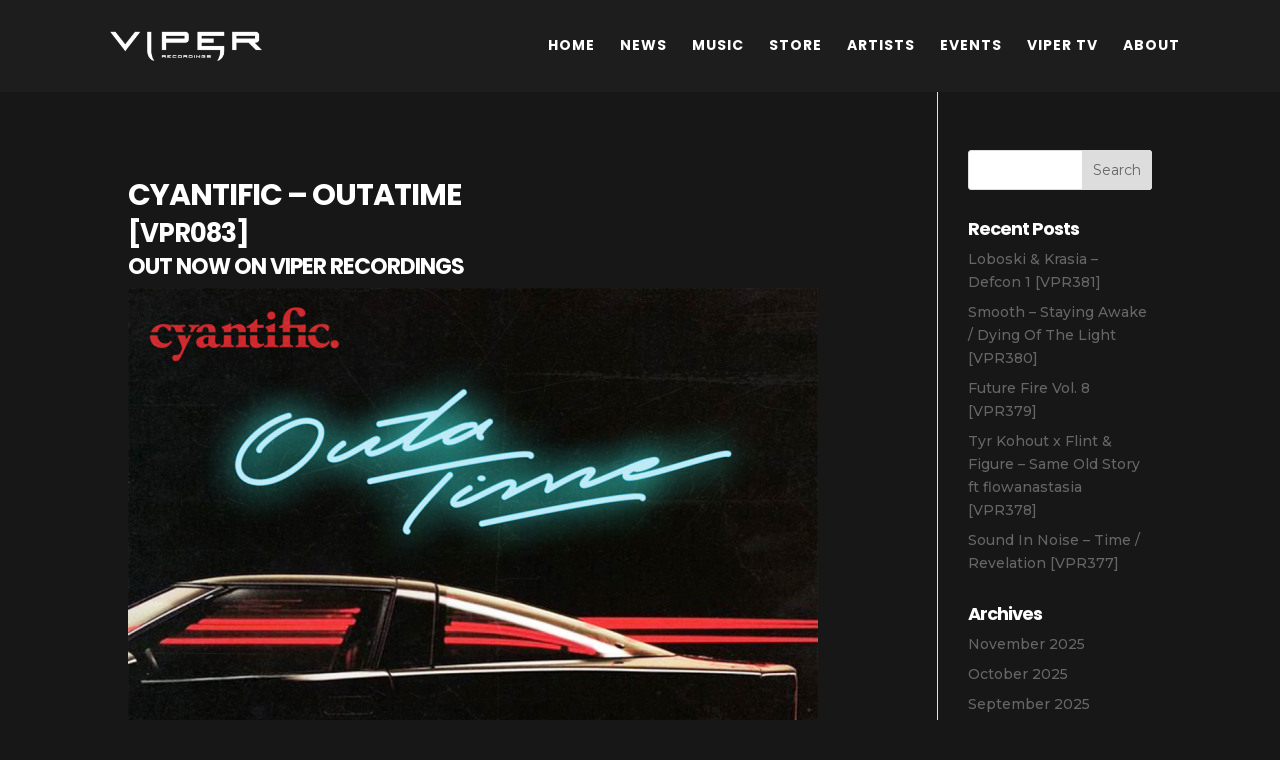

--- FILE ---
content_type: text/html; charset=UTF-8
request_url: https://viperrecordings.co.uk/cyantific-outatime/
body_size: 19675
content:
<!DOCTYPE html>
<html dir="ltr" lang="en-US" prefix="og: https://ogp.me/ns#">
<head>
	<meta charset="UTF-8" />
<meta http-equiv="X-UA-Compatible" content="IE=edge">
	<link rel="pingback" href="https://viperrecordings.co.uk/wp/xmlrpc.php" />

	<script type="text/javascript">
		document.documentElement.className = 'js';
	</script>

	<title>CYANTIFIC – OUTATIME - Viper Recordings</title>
	<style>img:is([sizes="auto" i], [sizes^="auto," i]) { contain-intrinsic-size: 3000px 1500px }</style>
	
		<!-- All in One SEO 4.9.0 - aioseo.com -->
	<meta name="description" content="CYANTIFIC - OUTATIME [VPR083] OUT NOW ON VIPER RECORDINGS It&#039;s a new year, and it&#039;s a new Viper Recordings banger in the form of Cyantific&#039;s &#039;Outatime&#039;. Summer 2015 saw the release of Cyantific&#039;s anthemic &#039;Colour In The Shadows&#039;. It took both the airwaves and dance floors by storm, becoming Radio 1&#039;s MistaJam &#039;Inbox Fresh&#039; whilst" />
	<meta name="robots" content="max-image-preview:large" />
	<meta name="author" content="wp_art"/>
	<link rel="canonical" href="https://viperrecordings.co.uk/cyantific-outatime/" />
	<meta name="generator" content="All in One SEO (AIOSEO) 4.9.0" />
		<meta property="og:locale" content="en_US" />
		<meta property="og:site_name" content="Viper Recordings - Official Site of Viper Recordings" />
		<meta property="og:type" content="article" />
		<meta property="og:title" content="CYANTIFIC – OUTATIME - Viper Recordings" />
		<meta property="og:description" content="CYANTIFIC - OUTATIME [VPR083] OUT NOW ON VIPER RECORDINGS It&#039;s a new year, and it&#039;s a new Viper Recordings banger in the form of Cyantific&#039;s &#039;Outatime&#039;. Summer 2015 saw the release of Cyantific&#039;s anthemic &#039;Colour In The Shadows&#039;. It took both the airwaves and dance floors by storm, becoming Radio 1&#039;s MistaJam &#039;Inbox Fresh&#039; whilst" />
		<meta property="og:url" content="https://viperrecordings.co.uk/cyantific-outatime/" />
		<meta property="article:published_time" content="2015-12-22T16:04:12+00:00" />
		<meta property="article:modified_time" content="2019-04-05T07:50:29+00:00" />
		<meta name="twitter:card" content="summary_large_image" />
		<meta name="twitter:title" content="CYANTIFIC – OUTATIME - Viper Recordings" />
		<meta name="twitter:description" content="CYANTIFIC - OUTATIME [VPR083] OUT NOW ON VIPER RECORDINGS It&#039;s a new year, and it&#039;s a new Viper Recordings banger in the form of Cyantific&#039;s &#039;Outatime&#039;. Summer 2015 saw the release of Cyantific&#039;s anthemic &#039;Colour In The Shadows&#039;. It took both the airwaves and dance floors by storm, becoming Radio 1&#039;s MistaJam &#039;Inbox Fresh&#039; whilst" />
		<script type="application/ld+json" class="aioseo-schema">
			{"@context":"https:\/\/schema.org","@graph":[{"@type":"BlogPosting","@id":"https:\/\/viperrecordings.co.uk\/cyantific-outatime\/#blogposting","name":"CYANTIFIC \u2013 OUTATIME - Viper Recordings","headline":"CYANTIFIC &#8211; OUTATIME","author":{"@id":"https:\/\/viperrecordings.co.uk\/author\/wp_art\/#author"},"publisher":{"@id":"https:\/\/viperrecordings.co.uk\/#organization"},"image":{"@type":"ImageObject","url":"https:\/\/viperrecordings.co.uk\/wp-content\/uploads\/2019\/03\/VPR083_1000.jpg","width":690,"height":690},"datePublished":"2015-12-22T16:04:12+00:00","dateModified":"2019-04-05T07:50:29+00:00","inLanguage":"en-US","mainEntityOfPage":{"@id":"https:\/\/viperrecordings.co.uk\/cyantific-outatime\/#webpage"},"isPartOf":{"@id":"https:\/\/viperrecordings.co.uk\/cyantific-outatime\/#webpage"},"articleSection":"Music"},{"@type":"BreadcrumbList","@id":"https:\/\/viperrecordings.co.uk\/cyantific-outatime\/#breadcrumblist","itemListElement":[{"@type":"ListItem","@id":"https:\/\/viperrecordings.co.uk#listItem","position":1,"name":"Home","item":"https:\/\/viperrecordings.co.uk","nextItem":{"@type":"ListItem","@id":"https:\/\/viperrecordings.co.uk\/category\/music\/#listItem","name":"Music"}},{"@type":"ListItem","@id":"https:\/\/viperrecordings.co.uk\/category\/music\/#listItem","position":2,"name":"Music","item":"https:\/\/viperrecordings.co.uk\/category\/music\/","nextItem":{"@type":"ListItem","@id":"https:\/\/viperrecordings.co.uk\/cyantific-outatime\/#listItem","name":"CYANTIFIC &#8211; OUTATIME"},"previousItem":{"@type":"ListItem","@id":"https:\/\/viperrecordings.co.uk#listItem","name":"Home"}},{"@type":"ListItem","@id":"https:\/\/viperrecordings.co.uk\/cyantific-outatime\/#listItem","position":3,"name":"CYANTIFIC &#8211; OUTATIME","previousItem":{"@type":"ListItem","@id":"https:\/\/viperrecordings.co.uk\/category\/music\/#listItem","name":"Music"}}]},{"@type":"Organization","@id":"https:\/\/viperrecordings.co.uk\/#organization","name":"Viper Recordings","description":"Official Site of Viper Recordings","url":"https:\/\/viperrecordings.co.uk\/"},{"@type":"Person","@id":"https:\/\/viperrecordings.co.uk\/author\/wp_art\/#author","url":"https:\/\/viperrecordings.co.uk\/author\/wp_art\/","name":"wp_art","image":{"@type":"ImageObject","@id":"https:\/\/viperrecordings.co.uk\/cyantific-outatime\/#authorImage","url":"https:\/\/secure.gravatar.com\/avatar\/2883ec7f31cd47d6dcda73edc9a2112f77c00d72fbbe7b17d5126cc5388e261b?s=96&d=mm&r=g","width":96,"height":96,"caption":"wp_art"}},{"@type":"WebPage","@id":"https:\/\/viperrecordings.co.uk\/cyantific-outatime\/#webpage","url":"https:\/\/viperrecordings.co.uk\/cyantific-outatime\/","name":"CYANTIFIC \u2013 OUTATIME - Viper Recordings","description":"CYANTIFIC - OUTATIME [VPR083] OUT NOW ON VIPER RECORDINGS It's a new year, and it's a new Viper Recordings banger in the form of Cyantific's 'Outatime'. Summer 2015 saw the release of Cyantific's anthemic 'Colour In The Shadows'. It took both the airwaves and dance floors by storm, becoming Radio 1's MistaJam 'Inbox Fresh' whilst","inLanguage":"en-US","isPartOf":{"@id":"https:\/\/viperrecordings.co.uk\/#website"},"breadcrumb":{"@id":"https:\/\/viperrecordings.co.uk\/cyantific-outatime\/#breadcrumblist"},"author":{"@id":"https:\/\/viperrecordings.co.uk\/author\/wp_art\/#author"},"creator":{"@id":"https:\/\/viperrecordings.co.uk\/author\/wp_art\/#author"},"image":{"@type":"ImageObject","url":"https:\/\/viperrecordings.co.uk\/wp-content\/uploads\/2019\/03\/VPR083_1000.jpg","@id":"https:\/\/viperrecordings.co.uk\/cyantific-outatime\/#mainImage","width":690,"height":690},"primaryImageOfPage":{"@id":"https:\/\/viperrecordings.co.uk\/cyantific-outatime\/#mainImage"},"datePublished":"2015-12-22T16:04:12+00:00","dateModified":"2019-04-05T07:50:29+00:00"},{"@type":"WebSite","@id":"https:\/\/viperrecordings.co.uk\/#website","url":"https:\/\/viperrecordings.co.uk\/","name":"Viper Recordings","description":"Official Site of Viper Recordings","inLanguage":"en-US","publisher":{"@id":"https:\/\/viperrecordings.co.uk\/#organization"}}]}
		</script>
		<!-- All in One SEO -->

<link rel='dns-prefetch' href='//viperrecordings.co.uk' />
<link rel='dns-prefetch' href='//fonts.googleapis.com' />
<link rel="alternate" type="application/rss+xml" title="Viper Recordings &raquo; Feed" href="https://viperrecordings.co.uk/feed/" />
<link rel="alternate" type="application/rss+xml" title="Viper Recordings &raquo; Comments Feed" href="https://viperrecordings.co.uk/comments/feed/" />
<link rel="alternate" type="application/rss+xml" title="Viper Recordings &raquo; CYANTIFIC &#8211; OUTATIME Comments Feed" href="https://viperrecordings.co.uk/cyantific-outatime/feed/" />
		<!-- This site uses the Google Analytics by MonsterInsights plugin v9.9.0 - Using Analytics tracking - https://www.monsterinsights.com/ -->
							<script src="//www.googletagmanager.com/gtag/js?id=G-YFN6ZJD9GJ"  data-cfasync="false" data-wpfc-render="false" type="text/javascript" async></script>
			<script data-cfasync="false" data-wpfc-render="false" type="text/javascript">
				var mi_version = '9.9.0';
				var mi_track_user = true;
				var mi_no_track_reason = '';
								var MonsterInsightsDefaultLocations = {"page_location":"https:\/\/viperrecordings.co.uk\/cyantific-outatime\/"};
								if ( typeof MonsterInsightsPrivacyGuardFilter === 'function' ) {
					var MonsterInsightsLocations = (typeof MonsterInsightsExcludeQuery === 'object') ? MonsterInsightsPrivacyGuardFilter( MonsterInsightsExcludeQuery ) : MonsterInsightsPrivacyGuardFilter( MonsterInsightsDefaultLocations );
				} else {
					var MonsterInsightsLocations = (typeof MonsterInsightsExcludeQuery === 'object') ? MonsterInsightsExcludeQuery : MonsterInsightsDefaultLocations;
				}

								var disableStrs = [
										'ga-disable-G-YFN6ZJD9GJ',
									];

				/* Function to detect opted out users */
				function __gtagTrackerIsOptedOut() {
					for (var index = 0; index < disableStrs.length; index++) {
						if (document.cookie.indexOf(disableStrs[index] + '=true') > -1) {
							return true;
						}
					}

					return false;
				}

				/* Disable tracking if the opt-out cookie exists. */
				if (__gtagTrackerIsOptedOut()) {
					for (var index = 0; index < disableStrs.length; index++) {
						window[disableStrs[index]] = true;
					}
				}

				/* Opt-out function */
				function __gtagTrackerOptout() {
					for (var index = 0; index < disableStrs.length; index++) {
						document.cookie = disableStrs[index] + '=true; expires=Thu, 31 Dec 2099 23:59:59 UTC; path=/';
						window[disableStrs[index]] = true;
					}
				}

				if ('undefined' === typeof gaOptout) {
					function gaOptout() {
						__gtagTrackerOptout();
					}
				}
								window.dataLayer = window.dataLayer || [];

				window.MonsterInsightsDualTracker = {
					helpers: {},
					trackers: {},
				};
				if (mi_track_user) {
					function __gtagDataLayer() {
						dataLayer.push(arguments);
					}

					function __gtagTracker(type, name, parameters) {
						if (!parameters) {
							parameters = {};
						}

						if (parameters.send_to) {
							__gtagDataLayer.apply(null, arguments);
							return;
						}

						if (type === 'event') {
														parameters.send_to = monsterinsights_frontend.v4_id;
							var hookName = name;
							if (typeof parameters['event_category'] !== 'undefined') {
								hookName = parameters['event_category'] + ':' + name;
							}

							if (typeof MonsterInsightsDualTracker.trackers[hookName] !== 'undefined') {
								MonsterInsightsDualTracker.trackers[hookName](parameters);
							} else {
								__gtagDataLayer('event', name, parameters);
							}
							
						} else {
							__gtagDataLayer.apply(null, arguments);
						}
					}

					__gtagTracker('js', new Date());
					__gtagTracker('set', {
						'developer_id.dZGIzZG': true,
											});
					if ( MonsterInsightsLocations.page_location ) {
						__gtagTracker('set', MonsterInsightsLocations);
					}
										__gtagTracker('config', 'G-YFN6ZJD9GJ', {"forceSSL":"true","link_attribution":"true"} );
										window.gtag = __gtagTracker;										(function () {
						/* https://developers.google.com/analytics/devguides/collection/analyticsjs/ */
						/* ga and __gaTracker compatibility shim. */
						var noopfn = function () {
							return null;
						};
						var newtracker = function () {
							return new Tracker();
						};
						var Tracker = function () {
							return null;
						};
						var p = Tracker.prototype;
						p.get = noopfn;
						p.set = noopfn;
						p.send = function () {
							var args = Array.prototype.slice.call(arguments);
							args.unshift('send');
							__gaTracker.apply(null, args);
						};
						var __gaTracker = function () {
							var len = arguments.length;
							if (len === 0) {
								return;
							}
							var f = arguments[len - 1];
							if (typeof f !== 'object' || f === null || typeof f.hitCallback !== 'function') {
								if ('send' === arguments[0]) {
									var hitConverted, hitObject = false, action;
									if ('event' === arguments[1]) {
										if ('undefined' !== typeof arguments[3]) {
											hitObject = {
												'eventAction': arguments[3],
												'eventCategory': arguments[2],
												'eventLabel': arguments[4],
												'value': arguments[5] ? arguments[5] : 1,
											}
										}
									}
									if ('pageview' === arguments[1]) {
										if ('undefined' !== typeof arguments[2]) {
											hitObject = {
												'eventAction': 'page_view',
												'page_path': arguments[2],
											}
										}
									}
									if (typeof arguments[2] === 'object') {
										hitObject = arguments[2];
									}
									if (typeof arguments[5] === 'object') {
										Object.assign(hitObject, arguments[5]);
									}
									if ('undefined' !== typeof arguments[1].hitType) {
										hitObject = arguments[1];
										if ('pageview' === hitObject.hitType) {
											hitObject.eventAction = 'page_view';
										}
									}
									if (hitObject) {
										action = 'timing' === arguments[1].hitType ? 'timing_complete' : hitObject.eventAction;
										hitConverted = mapArgs(hitObject);
										__gtagTracker('event', action, hitConverted);
									}
								}
								return;
							}

							function mapArgs(args) {
								var arg, hit = {};
								var gaMap = {
									'eventCategory': 'event_category',
									'eventAction': 'event_action',
									'eventLabel': 'event_label',
									'eventValue': 'event_value',
									'nonInteraction': 'non_interaction',
									'timingCategory': 'event_category',
									'timingVar': 'name',
									'timingValue': 'value',
									'timingLabel': 'event_label',
									'page': 'page_path',
									'location': 'page_location',
									'title': 'page_title',
									'referrer' : 'page_referrer',
								};
								for (arg in args) {
																		if (!(!args.hasOwnProperty(arg) || !gaMap.hasOwnProperty(arg))) {
										hit[gaMap[arg]] = args[arg];
									} else {
										hit[arg] = args[arg];
									}
								}
								return hit;
							}

							try {
								f.hitCallback();
							} catch (ex) {
							}
						};
						__gaTracker.create = newtracker;
						__gaTracker.getByName = newtracker;
						__gaTracker.getAll = function () {
							return [];
						};
						__gaTracker.remove = noopfn;
						__gaTracker.loaded = true;
						window['__gaTracker'] = __gaTracker;
					})();
									} else {
										console.log("");
					(function () {
						function __gtagTracker() {
							return null;
						}

						window['__gtagTracker'] = __gtagTracker;
						window['gtag'] = __gtagTracker;
					})();
									}
			</script>
			
							<!-- / Google Analytics by MonsterInsights -->
		<script type="text/javascript">
/* <![CDATA[ */
window._wpemojiSettings = {"baseUrl":"https:\/\/s.w.org\/images\/core\/emoji\/16.0.1\/72x72\/","ext":".png","svgUrl":"https:\/\/s.w.org\/images\/core\/emoji\/16.0.1\/svg\/","svgExt":".svg","source":{"concatemoji":"https:\/\/viperrecordings.co.uk\/wp\/wp-includes\/js\/wp-emoji-release.min.js?ver=6.8.3"}};
/*! This file is auto-generated */
!function(s,n){var o,i,e;function c(e){try{var t={supportTests:e,timestamp:(new Date).valueOf()};sessionStorage.setItem(o,JSON.stringify(t))}catch(e){}}function p(e,t,n){e.clearRect(0,0,e.canvas.width,e.canvas.height),e.fillText(t,0,0);var t=new Uint32Array(e.getImageData(0,0,e.canvas.width,e.canvas.height).data),a=(e.clearRect(0,0,e.canvas.width,e.canvas.height),e.fillText(n,0,0),new Uint32Array(e.getImageData(0,0,e.canvas.width,e.canvas.height).data));return t.every(function(e,t){return e===a[t]})}function u(e,t){e.clearRect(0,0,e.canvas.width,e.canvas.height),e.fillText(t,0,0);for(var n=e.getImageData(16,16,1,1),a=0;a<n.data.length;a++)if(0!==n.data[a])return!1;return!0}function f(e,t,n,a){switch(t){case"flag":return n(e,"\ud83c\udff3\ufe0f\u200d\u26a7\ufe0f","\ud83c\udff3\ufe0f\u200b\u26a7\ufe0f")?!1:!n(e,"\ud83c\udde8\ud83c\uddf6","\ud83c\udde8\u200b\ud83c\uddf6")&&!n(e,"\ud83c\udff4\udb40\udc67\udb40\udc62\udb40\udc65\udb40\udc6e\udb40\udc67\udb40\udc7f","\ud83c\udff4\u200b\udb40\udc67\u200b\udb40\udc62\u200b\udb40\udc65\u200b\udb40\udc6e\u200b\udb40\udc67\u200b\udb40\udc7f");case"emoji":return!a(e,"\ud83e\udedf")}return!1}function g(e,t,n,a){var r="undefined"!=typeof WorkerGlobalScope&&self instanceof WorkerGlobalScope?new OffscreenCanvas(300,150):s.createElement("canvas"),o=r.getContext("2d",{willReadFrequently:!0}),i=(o.textBaseline="top",o.font="600 32px Arial",{});return e.forEach(function(e){i[e]=t(o,e,n,a)}),i}function t(e){var t=s.createElement("script");t.src=e,t.defer=!0,s.head.appendChild(t)}"undefined"!=typeof Promise&&(o="wpEmojiSettingsSupports",i=["flag","emoji"],n.supports={everything:!0,everythingExceptFlag:!0},e=new Promise(function(e){s.addEventListener("DOMContentLoaded",e,{once:!0})}),new Promise(function(t){var n=function(){try{var e=JSON.parse(sessionStorage.getItem(o));if("object"==typeof e&&"number"==typeof e.timestamp&&(new Date).valueOf()<e.timestamp+604800&&"object"==typeof e.supportTests)return e.supportTests}catch(e){}return null}();if(!n){if("undefined"!=typeof Worker&&"undefined"!=typeof OffscreenCanvas&&"undefined"!=typeof URL&&URL.createObjectURL&&"undefined"!=typeof Blob)try{var e="postMessage("+g.toString()+"("+[JSON.stringify(i),f.toString(),p.toString(),u.toString()].join(",")+"));",a=new Blob([e],{type:"text/javascript"}),r=new Worker(URL.createObjectURL(a),{name:"wpTestEmojiSupports"});return void(r.onmessage=function(e){c(n=e.data),r.terminate(),t(n)})}catch(e){}c(n=g(i,f,p,u))}t(n)}).then(function(e){for(var t in e)n.supports[t]=e[t],n.supports.everything=n.supports.everything&&n.supports[t],"flag"!==t&&(n.supports.everythingExceptFlag=n.supports.everythingExceptFlag&&n.supports[t]);n.supports.everythingExceptFlag=n.supports.everythingExceptFlag&&!n.supports.flag,n.DOMReady=!1,n.readyCallback=function(){n.DOMReady=!0}}).then(function(){return e}).then(function(){var e;n.supports.everything||(n.readyCallback(),(e=n.source||{}).concatemoji?t(e.concatemoji):e.wpemoji&&e.twemoji&&(t(e.twemoji),t(e.wpemoji)))}))}((window,document),window._wpemojiSettings);
/* ]]> */
</script>
<meta content="Divi Child v.3.19.4.1548527716" name="generator"/><style id='wp-emoji-styles-inline-css' type='text/css'>

	img.wp-smiley, img.emoji {
		display: inline !important;
		border: none !important;
		box-shadow: none !important;
		height: 1em !important;
		width: 1em !important;
		margin: 0 0.07em !important;
		vertical-align: -0.1em !important;
		background: none !important;
		padding: 0 !important;
	}
</style>
<link rel='stylesheet' id='wp-block-library-css' href='https://viperrecordings.co.uk/wp/wp-includes/css/dist/block-library/style.min.css?ver=6.8.3' type='text/css' media='all' />
<style id='classic-theme-styles-inline-css' type='text/css'>
/*! This file is auto-generated */
.wp-block-button__link{color:#fff;background-color:#32373c;border-radius:9999px;box-shadow:none;text-decoration:none;padding:calc(.667em + 2px) calc(1.333em + 2px);font-size:1.125em}.wp-block-file__button{background:#32373c;color:#fff;text-decoration:none}
</style>
<link rel='stylesheet' id='aioseo/css/src/vue/standalone/blocks/table-of-contents/global.scss-css' href='https://viperrecordings.co.uk/wp-content/plugins/all-in-one-seo-pack/dist/Lite/assets/css/table-of-contents/global.e90f6d47.css?ver=4.9.0' type='text/css' media='all' />
<style id='global-styles-inline-css' type='text/css'>
:root{--wp--preset--aspect-ratio--square: 1;--wp--preset--aspect-ratio--4-3: 4/3;--wp--preset--aspect-ratio--3-4: 3/4;--wp--preset--aspect-ratio--3-2: 3/2;--wp--preset--aspect-ratio--2-3: 2/3;--wp--preset--aspect-ratio--16-9: 16/9;--wp--preset--aspect-ratio--9-16: 9/16;--wp--preset--color--black: #000000;--wp--preset--color--cyan-bluish-gray: #abb8c3;--wp--preset--color--white: #ffffff;--wp--preset--color--pale-pink: #f78da7;--wp--preset--color--vivid-red: #cf2e2e;--wp--preset--color--luminous-vivid-orange: #ff6900;--wp--preset--color--luminous-vivid-amber: #fcb900;--wp--preset--color--light-green-cyan: #7bdcb5;--wp--preset--color--vivid-green-cyan: #00d084;--wp--preset--color--pale-cyan-blue: #8ed1fc;--wp--preset--color--vivid-cyan-blue: #0693e3;--wp--preset--color--vivid-purple: #9b51e0;--wp--preset--gradient--vivid-cyan-blue-to-vivid-purple: linear-gradient(135deg,rgba(6,147,227,1) 0%,rgb(155,81,224) 100%);--wp--preset--gradient--light-green-cyan-to-vivid-green-cyan: linear-gradient(135deg,rgb(122,220,180) 0%,rgb(0,208,130) 100%);--wp--preset--gradient--luminous-vivid-amber-to-luminous-vivid-orange: linear-gradient(135deg,rgba(252,185,0,1) 0%,rgba(255,105,0,1) 100%);--wp--preset--gradient--luminous-vivid-orange-to-vivid-red: linear-gradient(135deg,rgba(255,105,0,1) 0%,rgb(207,46,46) 100%);--wp--preset--gradient--very-light-gray-to-cyan-bluish-gray: linear-gradient(135deg,rgb(238,238,238) 0%,rgb(169,184,195) 100%);--wp--preset--gradient--cool-to-warm-spectrum: linear-gradient(135deg,rgb(74,234,220) 0%,rgb(151,120,209) 20%,rgb(207,42,186) 40%,rgb(238,44,130) 60%,rgb(251,105,98) 80%,rgb(254,248,76) 100%);--wp--preset--gradient--blush-light-purple: linear-gradient(135deg,rgb(255,206,236) 0%,rgb(152,150,240) 100%);--wp--preset--gradient--blush-bordeaux: linear-gradient(135deg,rgb(254,205,165) 0%,rgb(254,45,45) 50%,rgb(107,0,62) 100%);--wp--preset--gradient--luminous-dusk: linear-gradient(135deg,rgb(255,203,112) 0%,rgb(199,81,192) 50%,rgb(65,88,208) 100%);--wp--preset--gradient--pale-ocean: linear-gradient(135deg,rgb(255,245,203) 0%,rgb(182,227,212) 50%,rgb(51,167,181) 100%);--wp--preset--gradient--electric-grass: linear-gradient(135deg,rgb(202,248,128) 0%,rgb(113,206,126) 100%);--wp--preset--gradient--midnight: linear-gradient(135deg,rgb(2,3,129) 0%,rgb(40,116,252) 100%);--wp--preset--font-size--small: 13px;--wp--preset--font-size--medium: 20px;--wp--preset--font-size--large: 36px;--wp--preset--font-size--x-large: 42px;--wp--preset--spacing--20: 0.44rem;--wp--preset--spacing--30: 0.67rem;--wp--preset--spacing--40: 1rem;--wp--preset--spacing--50: 1.5rem;--wp--preset--spacing--60: 2.25rem;--wp--preset--spacing--70: 3.38rem;--wp--preset--spacing--80: 5.06rem;--wp--preset--shadow--natural: 6px 6px 9px rgba(0, 0, 0, 0.2);--wp--preset--shadow--deep: 12px 12px 50px rgba(0, 0, 0, 0.4);--wp--preset--shadow--sharp: 6px 6px 0px rgba(0, 0, 0, 0.2);--wp--preset--shadow--outlined: 6px 6px 0px -3px rgba(255, 255, 255, 1), 6px 6px rgba(0, 0, 0, 1);--wp--preset--shadow--crisp: 6px 6px 0px rgba(0, 0, 0, 1);}:where(.is-layout-flex){gap: 0.5em;}:where(.is-layout-grid){gap: 0.5em;}body .is-layout-flex{display: flex;}.is-layout-flex{flex-wrap: wrap;align-items: center;}.is-layout-flex > :is(*, div){margin: 0;}body .is-layout-grid{display: grid;}.is-layout-grid > :is(*, div){margin: 0;}:where(.wp-block-columns.is-layout-flex){gap: 2em;}:where(.wp-block-columns.is-layout-grid){gap: 2em;}:where(.wp-block-post-template.is-layout-flex){gap: 1.25em;}:where(.wp-block-post-template.is-layout-grid){gap: 1.25em;}.has-black-color{color: var(--wp--preset--color--black) !important;}.has-cyan-bluish-gray-color{color: var(--wp--preset--color--cyan-bluish-gray) !important;}.has-white-color{color: var(--wp--preset--color--white) !important;}.has-pale-pink-color{color: var(--wp--preset--color--pale-pink) !important;}.has-vivid-red-color{color: var(--wp--preset--color--vivid-red) !important;}.has-luminous-vivid-orange-color{color: var(--wp--preset--color--luminous-vivid-orange) !important;}.has-luminous-vivid-amber-color{color: var(--wp--preset--color--luminous-vivid-amber) !important;}.has-light-green-cyan-color{color: var(--wp--preset--color--light-green-cyan) !important;}.has-vivid-green-cyan-color{color: var(--wp--preset--color--vivid-green-cyan) !important;}.has-pale-cyan-blue-color{color: var(--wp--preset--color--pale-cyan-blue) !important;}.has-vivid-cyan-blue-color{color: var(--wp--preset--color--vivid-cyan-blue) !important;}.has-vivid-purple-color{color: var(--wp--preset--color--vivid-purple) !important;}.has-black-background-color{background-color: var(--wp--preset--color--black) !important;}.has-cyan-bluish-gray-background-color{background-color: var(--wp--preset--color--cyan-bluish-gray) !important;}.has-white-background-color{background-color: var(--wp--preset--color--white) !important;}.has-pale-pink-background-color{background-color: var(--wp--preset--color--pale-pink) !important;}.has-vivid-red-background-color{background-color: var(--wp--preset--color--vivid-red) !important;}.has-luminous-vivid-orange-background-color{background-color: var(--wp--preset--color--luminous-vivid-orange) !important;}.has-luminous-vivid-amber-background-color{background-color: var(--wp--preset--color--luminous-vivid-amber) !important;}.has-light-green-cyan-background-color{background-color: var(--wp--preset--color--light-green-cyan) !important;}.has-vivid-green-cyan-background-color{background-color: var(--wp--preset--color--vivid-green-cyan) !important;}.has-pale-cyan-blue-background-color{background-color: var(--wp--preset--color--pale-cyan-blue) !important;}.has-vivid-cyan-blue-background-color{background-color: var(--wp--preset--color--vivid-cyan-blue) !important;}.has-vivid-purple-background-color{background-color: var(--wp--preset--color--vivid-purple) !important;}.has-black-border-color{border-color: var(--wp--preset--color--black) !important;}.has-cyan-bluish-gray-border-color{border-color: var(--wp--preset--color--cyan-bluish-gray) !important;}.has-white-border-color{border-color: var(--wp--preset--color--white) !important;}.has-pale-pink-border-color{border-color: var(--wp--preset--color--pale-pink) !important;}.has-vivid-red-border-color{border-color: var(--wp--preset--color--vivid-red) !important;}.has-luminous-vivid-orange-border-color{border-color: var(--wp--preset--color--luminous-vivid-orange) !important;}.has-luminous-vivid-amber-border-color{border-color: var(--wp--preset--color--luminous-vivid-amber) !important;}.has-light-green-cyan-border-color{border-color: var(--wp--preset--color--light-green-cyan) !important;}.has-vivid-green-cyan-border-color{border-color: var(--wp--preset--color--vivid-green-cyan) !important;}.has-pale-cyan-blue-border-color{border-color: var(--wp--preset--color--pale-cyan-blue) !important;}.has-vivid-cyan-blue-border-color{border-color: var(--wp--preset--color--vivid-cyan-blue) !important;}.has-vivid-purple-border-color{border-color: var(--wp--preset--color--vivid-purple) !important;}.has-vivid-cyan-blue-to-vivid-purple-gradient-background{background: var(--wp--preset--gradient--vivid-cyan-blue-to-vivid-purple) !important;}.has-light-green-cyan-to-vivid-green-cyan-gradient-background{background: var(--wp--preset--gradient--light-green-cyan-to-vivid-green-cyan) !important;}.has-luminous-vivid-amber-to-luminous-vivid-orange-gradient-background{background: var(--wp--preset--gradient--luminous-vivid-amber-to-luminous-vivid-orange) !important;}.has-luminous-vivid-orange-to-vivid-red-gradient-background{background: var(--wp--preset--gradient--luminous-vivid-orange-to-vivid-red) !important;}.has-very-light-gray-to-cyan-bluish-gray-gradient-background{background: var(--wp--preset--gradient--very-light-gray-to-cyan-bluish-gray) !important;}.has-cool-to-warm-spectrum-gradient-background{background: var(--wp--preset--gradient--cool-to-warm-spectrum) !important;}.has-blush-light-purple-gradient-background{background: var(--wp--preset--gradient--blush-light-purple) !important;}.has-blush-bordeaux-gradient-background{background: var(--wp--preset--gradient--blush-bordeaux) !important;}.has-luminous-dusk-gradient-background{background: var(--wp--preset--gradient--luminous-dusk) !important;}.has-pale-ocean-gradient-background{background: var(--wp--preset--gradient--pale-ocean) !important;}.has-electric-grass-gradient-background{background: var(--wp--preset--gradient--electric-grass) !important;}.has-midnight-gradient-background{background: var(--wp--preset--gradient--midnight) !important;}.has-small-font-size{font-size: var(--wp--preset--font-size--small) !important;}.has-medium-font-size{font-size: var(--wp--preset--font-size--medium) !important;}.has-large-font-size{font-size: var(--wp--preset--font-size--large) !important;}.has-x-large-font-size{font-size: var(--wp--preset--font-size--x-large) !important;}
:where(.wp-block-post-template.is-layout-flex){gap: 1.25em;}:where(.wp-block-post-template.is-layout-grid){gap: 1.25em;}
:where(.wp-block-columns.is-layout-flex){gap: 2em;}:where(.wp-block-columns.is-layout-grid){gap: 2em;}
:root :where(.wp-block-pullquote){font-size: 1.5em;line-height: 1.6;}
</style>
<link rel='stylesheet' id='font-awesome-four-css' href='https://viperrecordings.co.uk/wp-content/plugins/font-awesome-4-menus/css/font-awesome.min.css?ver=4.7.0' type='text/css' media='all' />
<link rel='stylesheet' id='chld_thm_cfg_parent-css' href='https://viperrecordings.co.uk/wp-content/themes/Divi/style.dev.css?ver=6.8.3' type='text/css' media='all' />
<link rel='stylesheet' id='divi-style-css' href='https://viperrecordings.co.uk/wp-content/themes/Divi-child/style.css?ver=3.19.4.1548527716' type='text/css' media='all' />
<link rel='stylesheet' id='et-builder-googlefonts-cached-css' href='https://fonts.googleapis.com/css?family=Poppins%3A100%2C100italic%2C200%2C200italic%2C300%2C300italic%2Cregular%2Citalic%2C500%2C500italic%2C600%2C600italic%2C700%2C700italic%2C800%2C800italic%2C900%2C900italic%7CMontserrat%3A100%2C100italic%2C200%2C200italic%2C300%2C300italic%2Cregular%2Citalic%2C500%2C500italic%2C600%2C600italic%2C700%2C700italic%2C800%2C800italic%2C900%2C900italic&#038;subset=latin%2Cdevanagari%2Clatin-ext%2Cvietnamese&#038;display=swap&#038;ver=6.8.3' type='text/css' media='all' />
<link rel='stylesheet' id='et-shortcodes-responsive-css-css' href='https://viperrecordings.co.uk/wp-content/themes/Divi/epanel/shortcodes/css/shortcodes_responsive.css?ver=4.5.6' type='text/css' media='all' />
<link rel='stylesheet' id='magnific-popup-css' href='https://viperrecordings.co.uk/wp-content/themes/Divi/includes/builder/styles/magnific_popup.css?ver=4.5.6' type='text/css' media='all' />
<link rel='stylesheet' id='wpforms-choicesjs-css' href='https://viperrecordings.co.uk/wp-content/plugins/wpforms-lite/assets/css/integrations/divi/choices.min.css?ver=10.2.0' type='text/css' media='all' />
<link rel='stylesheet' id='dashicons-css' href='https://viperrecordings.co.uk/wp/wp-includes/css/dashicons.min.css?ver=6.8.3' type='text/css' media='all' />
<script type="text/javascript" src="https://viperrecordings.co.uk/wp/wp-includes/js/jquery/jquery.min.js?ver=3.7.1" id="jquery-core-js"></script>
<script type="text/javascript" src="https://viperrecordings.co.uk/wp/wp-includes/js/jquery/jquery-migrate.min.js?ver=3.4.1" id="jquery-migrate-js"></script>
<script type="text/javascript" src="https://viperrecordings.co.uk/wp-content/plugins/google-analytics-for-wordpress/assets/js/frontend-gtag.min.js?ver=9.9.0" id="monsterinsights-frontend-script-js" async="async" data-wp-strategy="async"></script>
<script data-cfasync="false" data-wpfc-render="false" type="text/javascript" id='monsterinsights-frontend-script-js-extra'>/* <![CDATA[ */
var monsterinsights_frontend = {"js_events_tracking":"true","download_extensions":"doc,pdf,ppt,zip,xls,docx,pptx,xlsx","inbound_paths":"[{\"path\":\"\\\/go\\\/\",\"label\":\"affiliate\"},{\"path\":\"\\\/recommend\\\/\",\"label\":\"affiliate\"}]","home_url":"https:\/\/viperrecordings.co.uk","hash_tracking":"false","v4_id":"G-YFN6ZJD9GJ"};/* ]]> */
</script>
<script type="text/javascript" src="https://viperrecordings.co.uk/wp-content/themes/Divi/core/admin/js/es6-promise.auto.min.js?ver=6.8.3" id="es6-promise-js"></script>
<script type="text/javascript" id="et-core-api-spam-recaptcha-js-extra">
/* <![CDATA[ */
var et_core_api_spam_recaptcha = {"site_key":"","page_action":{"action":"cyantific_outatime"}};
/* ]]> */
</script>
<script type="text/javascript" src="https://viperrecordings.co.uk/wp-content/themes/Divi/core/admin/js/recaptcha.js?ver=6.8.3" id="et-core-api-spam-recaptcha-js"></script>
<link rel="https://api.w.org/" href="https://viperrecordings.co.uk/wp-json/" /><link rel="alternate" title="JSON" type="application/json" href="https://viperrecordings.co.uk/wp-json/wp/v2/posts/3534" /><link rel="EditURI" type="application/rsd+xml" title="RSD" href="https://viperrecordings.co.uk/wp/xmlrpc.php?rsd" />
<meta name="generator" content="WordPress 6.8.3" />
<link rel='shortlink' href='https://viperrecordings.co.uk/?p=3534' />
<link rel="alternate" title="oEmbed (JSON)" type="application/json+oembed" href="https://viperrecordings.co.uk/wp-json/oembed/1.0/embed?url=https%3A%2F%2Fviperrecordings.co.uk%2Fcyantific-outatime%2F" />
<link rel="alternate" title="oEmbed (XML)" type="text/xml+oembed" href="https://viperrecordings.co.uk/wp-json/oembed/1.0/embed?url=https%3A%2F%2Fviperrecordings.co.uk%2Fcyantific-outatime%2F&#038;format=xml" />
<meta name="viewport" content="width=device-width, initial-scale=1.0, maximum-scale=1.0, user-scalable=0" /><style type="text/css" id="custom-background-css">
body.custom-background { background-color: #171717; }
</style>
	<script>
(function($) {
    $(window).on('load resize', function() {
        $('.et_fullscreen_slider').each(function() {
            et_fullscreen_slider($(this));
        });
    });
    function et_fullscreen_slider(et_slider) {
        var et_viewport_height = $(window).height(),
            et_slider_height = $(et_slider).find('.et_pb_slider_container_inner').innerHeight(),
            $admin_bar = $('#wpadminbar'),
            $main_header = $('#main-header'),
            $top_header = $('#top-header');
        $(et_slider).height('auto');
        if ($admin_bar.length) {
            var et_viewport_height = et_viewport_height - $admin_bar.height();
        }
        if ($top_header.length) {
            var et_viewport_height = et_viewport_height - $top_header.height();
        }
        if (!$('.et_transparent_nav').length && !$('.et_vertical_nav').length) {
            var et_viewport_height = et_viewport_height - $main_header.height();
        }
        if (et_viewport_height > et_slider_height) {
            $(et_slider).height(et_viewport_height);
        }
    }
})(jQuery);
</script>


<!-- Facebook Pixel Code -->

<script>

!function(f,b,e,v,n,t,s)

{if(f.fbq)return;n=f.fbq=function(){n.callMethod?

n.callMethod.apply(n,arguments):n.queue.push(arguments)};

if(!f._fbq)f._fbq=n;n.push=n;n.loaded=!0;n.version='2.0';

n.queue=[];t=b.createElement(e);t.async=!0;

t.src=v;s=b.getElementsByTagName(e)[0];

s.parentNode.insertBefore(t,s)}(window,document,'script',

'https://connect.facebook.net/en_US/fbevents.js');


fbq('init', '285535608968921'); 

fbq('track', 'PageView');

</script>

<noscript>

<img height="1" width="1" src="https://www.facebook.com/tr?id=285535608968921&amp;ev=PageView%0D%0A%0D%0A&amp;noscript=1"></noscript>

<!-- End Facebook Pixel Code --><link rel="icon" href="https://viperrecordings.co.uk/wp-content/uploads/2019/02/cropped-ViperIcon-32x32.jpg" sizes="32x32" />
<link rel="icon" href="https://viperrecordings.co.uk/wp-content/uploads/2019/02/cropped-ViperIcon-192x192.jpg" sizes="192x192" />
<link rel="apple-touch-icon" href="https://viperrecordings.co.uk/wp-content/uploads/2019/02/cropped-ViperIcon-180x180.jpg" />
<meta name="msapplication-TileImage" content="https://viperrecordings.co.uk/wp-content/uploads/2019/02/cropped-ViperIcon-270x270.jpg" />
<style id="et-divi-customizer-global-cached-inline-styles">body{color:#ffffff}h1,h2,h3,h4,h5,h6{color:#ffffff}.woocommerce #respond input#submit,.woocommerce-page #respond input#submit,.woocommerce #content input.button,.woocommerce-page #content input.button,.woocommerce-message,.woocommerce-error,.woocommerce-info{background:#e02b20!important}#et_search_icon:hover,.mobile_menu_bar:before,.mobile_menu_bar:after,.et_toggle_slide_menu:after,.et-social-icon a:hover,.et_pb_sum,.et_pb_pricing li a,.et_pb_pricing_table_button,.et_overlay:before,.entry-summary p.price ins,.woocommerce div.product span.price,.woocommerce-page div.product span.price,.woocommerce #content div.product span.price,.woocommerce-page #content div.product span.price,.woocommerce div.product p.price,.woocommerce-page div.product p.price,.woocommerce #content div.product p.price,.woocommerce-page #content div.product p.price,.et_pb_member_social_links a:hover,.woocommerce .star-rating span:before,.woocommerce-page .star-rating span:before,.et_pb_widget li a:hover,.et_pb_filterable_portfolio .et_pb_portfolio_filters li a.active,.et_pb_filterable_portfolio .et_pb_portofolio_pagination ul li a.active,.et_pb_gallery .et_pb_gallery_pagination ul li a.active,.wp-pagenavi span.current,.wp-pagenavi a:hover,.nav-single a,.tagged_as a,.posted_in a{color:#e02b20}.et_pb_contact_submit,.et_password_protected_form .et_submit_button,.et_pb_bg_layout_light .et_pb_newsletter_button,.comment-reply-link,.form-submit .et_pb_button,.et_pb_bg_layout_light .et_pb_promo_button,.et_pb_bg_layout_light .et_pb_more_button,.woocommerce a.button.alt,.woocommerce-page a.button.alt,.woocommerce button.button.alt,.woocommerce button.button.alt.disabled,.woocommerce-page button.button.alt,.woocommerce-page button.button.alt.disabled,.woocommerce input.button.alt,.woocommerce-page input.button.alt,.woocommerce #respond input#submit.alt,.woocommerce-page #respond input#submit.alt,.woocommerce #content input.button.alt,.woocommerce-page #content input.button.alt,.woocommerce a.button,.woocommerce-page a.button,.woocommerce button.button,.woocommerce-page button.button,.woocommerce input.button,.woocommerce-page input.button,.et_pb_contact p input[type="checkbox"]:checked+label i:before,.et_pb_bg_layout_light.et_pb_module.et_pb_button{color:#e02b20}.footer-widget h4{color:#e02b20}.et-search-form,.nav li ul,.et_mobile_menu,.footer-widget li:before,.et_pb_pricing li:before,blockquote{border-color:#e02b20}.et_pb_counter_amount,.et_pb_featured_table .et_pb_pricing_heading,.et_quote_content,.et_link_content,.et_audio_content,.et_pb_post_slider.et_pb_bg_layout_dark,.et_slide_in_menu_container,.et_pb_contact p input[type="radio"]:checked+label i:before{background-color:#e02b20}a{color:#ef2d44}#main-header,#main-header .nav li ul,.et-search-form,#main-header .et_mobile_menu{background-color:rgba(255,255,255,0)}.nav li ul{border-color:#ee283d}#top-header,#et-secondary-nav li ul{background-color:#e02b20}#top-menu li a,.et_search_form_container input{font-weight:bold;font-style:normal;text-transform:none;text-decoration:none;letter-spacing:1px}.et_search_form_container input::-moz-placeholder{font-weight:bold;font-style:normal;text-transform:none;text-decoration:none;letter-spacing:1px}.et_search_form_container input::-webkit-input-placeholder{font-weight:bold;font-style:normal;text-transform:none;text-decoration:none;letter-spacing:1px}.et_search_form_container input:-ms-input-placeholder{font-weight:bold;font-style:normal;text-transform:none;text-decoration:none;letter-spacing:1px}#top-menu li.current-menu-ancestor>a,#top-menu li.current-menu-item>a,.et_color_scheme_red #top-menu li.current-menu-ancestor>a,.et_color_scheme_red #top-menu li.current-menu-item>a,.et_color_scheme_pink #top-menu li.current-menu-ancestor>a,.et_color_scheme_pink #top-menu li.current-menu-item>a,.et_color_scheme_orange #top-menu li.current-menu-ancestor>a,.et_color_scheme_orange #top-menu li.current-menu-item>a,.et_color_scheme_green #top-menu li.current-menu-ancestor>a,.et_color_scheme_green #top-menu li.current-menu-item>a{color:#ee283d}#footer-widgets .footer-widget a,#footer-widgets .footer-widget li a,#footer-widgets .footer-widget li a:hover{color:#ffffff}.footer-widget{color:#ffffff}#main-footer .footer-widget h4{color:#e02b20}.footer-widget li:before{border-color:#e02b20}.bottom-nav,.bottom-nav a,.bottom-nav li.current-menu-item a{color:#ffffff}#et-footer-nav .bottom-nav li.current-menu-item a{color:#ff4242}.bottom-nav a{font-weight:bold;font-style:normal;text-transform:none;text-decoration:none}#main-header{box-shadow:none}.et-fixed-header#main-header{box-shadow:none!important}h1,h2,h3,h4,h5,h6,.et_quote_content blockquote p,.et_pb_slide_description .et_pb_slide_title{font-weight:bold;font-style:normal;text-transform:none;text-decoration:none;letter-spacing:-1px}.et_slide_in_menu_container,.et_slide_in_menu_container .et-search-field{letter-spacing:px}.et_slide_in_menu_container .et-search-field::-moz-placeholder{letter-spacing:px}.et_slide_in_menu_container .et-search-field::-webkit-input-placeholder{letter-spacing:px}.et_slide_in_menu_container .et-search-field:-ms-input-placeholder{letter-spacing:px}@media only screen and (min-width:981px){.et-fixed-header#top-header,.et-fixed-header#top-header #et-secondary-nav li ul{background-color:#e02b20}.et-fixed-header #top-menu li.current-menu-ancestor>a,.et-fixed-header #top-menu li.current-menu-item>a{color:#ee283d!important}}@media only screen and (min-width:1350px){.et_pb_row{padding:27px 0}.et_pb_section{padding:54px 0}.single.et_pb_pagebuilder_layout.et_full_width_page .et_post_meta_wrapper{padding-top:81px}.et_pb_fullwidth_section{padding:0}}@media only screen and (max-width:980px){#main-header,#main-header .nav li ul,.et-search-form,#main-header .et_mobile_menu{background-color:#000000}.et_header_style_centered .mobile_nav .select_page,.et_header_style_split .mobile_nav .select_page,.et_mobile_menu li a,.mobile_menu_bar:before,.et_nav_text_color_light #top-menu>li>a,.et_nav_text_color_dark #top-menu>li>a,#top-menu a,.et_mobile_menu li a,#et_search_icon:before,#et_top_search .et-search-form input,.et_search_form_container input,#et-top-navigation .et-cart-info{color:#ffffff}.et_close_search_field:after{color:#ffffff!important}.et_search_form_container input::-moz-placeholder{color:#ffffff}.et_search_form_container input::-webkit-input-placeholder{color:#ffffff}.et_search_form_container input:-ms-input-placeholder{color:#ffffff}}	h1,h2,h3,h4,h5,h6{font-family:'Poppins',Helvetica,Arial,Lucida,sans-serif}body,input,textarea,select{font-family:'Montserrat',Helvetica,Arial,Lucida,sans-serif}#main-header,#et-top-navigation{font-family:'Poppins',Helvetica,Arial,Lucida,sans-serif}header .container{width:90% ! important}#main-content{background-color:#171717}.single-post .et_post_meta_wrapper{display:none ! important}.single-post .category-events h2{font-size:32px;line-height:1.5em;font-weight:bold;color:#fff}.single-post .category-events h3{font-size:23px;line-height:1.3em;font-weight:bold;color:#fff;margin-bottom:10px}.single-post .category-events h4{font-size:23px;line-height:1.5em;font-weight:bold;color:#fff;padding-bottom:5px ! important}body.single-post #page-container .category-events .et_pb_button{font-size:15px ! important;padding:0.5em 2.2em ! important;font-family:'Poppins',Helvetica,Arial,Lucida,sans-serif ! important}.et_pb_pagebuilder_layout.single-post #page-container .category-events .et_pb_with_background .et_pb_row{width:100%}.et_pb_pagebuilder_layout.single-post #page-container .category-music .et_pb_with_background .et_pb_row{width:90%}#main-header{background-color:#1D1D1D ! important}#top-menu a{color:#fff;text-transform:uppercase ! important}.et_header_style_left #et-top-navigation nav>ul>li>a,.et_header_style_split #et-top-navigation nav>ul>li>a{padding-bottom:40px;padding-top:5px}.et_fullscreen_slider .et_pb_slides,.et_fullscreen_slider .et_pb_slide,.et_fullscreen_slider .et_pb_container{min-height:100%!important;height:100%!important}.et_pb_slide_image{position:absolute;right:0;width:50%;margin-right:0 ! important}.et_pb_slide_with_image .et_pb_slide_description{float:left;width:50%;padding-right:0;padding-left:0;text-align:left;position:relative;z-index:20000}.et_fullscreen_slider .et_pb_container{width:100% ! important;margin:0 auto ! important}.et_pb_slide{padding:0 5% ! important}.et_pb_slide img{width:100% ! important}.et_pb_bg_layout_dark .et_pb_slide_content{position:relative;margin-right:-50px}.et_pb_slide_content p{font-size:25px;font-weight:bold;padding-bottom:13px ! important}.et_pb_slide_content h1{font-size:32px ! important;color:#EA2E45 ! important;font-weight:bold ! important;padding-bottom:30px;line-height:33px}.et_pb_slide_content h2{font-size:27px ! important;font-weight:bold ! important;line-height:32px}.latest-news h2,.latest-news h3{display:inline-block ! important}.latest-post,.news-sidebar .et_pb_widget{width:100% ! important;margin:0 ! important}.latest-news h3{float:right ! important;width:175px;padding:13px;background:#F02E45;text-align:center ! important;font-size:16px ! important}.latest-news h3 a{padding:10px 20px}.latest-news h3:hover{background:#EF4E61}.latest-post .latest-post-detail{display:inline ! important;margin:0 ! important;width:33.33% ! important;padding:0 ! important;float:left ! important}.news-sidebar .et_pb_widget_area_left{padding-right:0px ! important;border-right:0px solid rgba(0,0,0,.1)}.news-sidebar .latest-post img:hover{opacity:.3}.low-wr{padding-left:20px}.low-wr .title{color:#fff ! important;font-size:18px;line-height:40px;padding-bottom:15px;padding-top:10px}.moreBLog a{color:#F02E45 ! important;text-transform:uppercase;font-size:13px;font-weight:bold}.moreBlog a:hover{color:#f02e4599}.news-sidebar .latest-news h2:hover{opacity:.8}.three-col-common{padding:200px 50px 40px 50px;text-align:center ! important}.page-id-428 #main-footer .common-footer{display:none ! important}.three-col-common h2,.three-col-common h4 a{color:#fff ! important}.three-col-common h2{font-size:30px ! important;font-weight:bold;line-height:45px}.three-col-common h4{width:180px;padding:13px 0;background:#F02E45;margin:0 auto ! important;letter-spacing:0px ! important}.three-col-common h4:hover{background:#EF4E61}.three-col-common h4 a{padding:12px 42px;font-size:15px;text-transform:uppercase}.artists .three-col-common .et_pb_text_inner{background:transparent}.artists .three-col-common{padding:400px 50px 20px 50px;text-align:center ! important}.artists .three-col-common h2{position:absolute;bottom:15px;left:0px}.artists .et_pb_column:hover .three-col-common{background:#f1252599 ! important}.page-id-533 .common-footer{display:none ! important}#custom-footer .et_pb_blurb_content{width:50px}.footer-main-icon img{width:90px}#custom-footer .et_pb_main_blurb_image img{border-radius:50px}#custom-footer ul li{display:inline-block;padding:0 8px;margin:0;font-family:"Poppins";font-size:24px;text-transform:uppercase}#custom-footer li a{font-size:13px ! important;color:#ffffff ! important;font-family:'Poppins';font-weight:600}#custom-footer{margin:0px;padding:15px 0 40px 0;text-align:center ! important;border-bottom:12px solid #F02E45}#footer-bottom{display:none ! important}.events-sidebar h3.title{margin-top:10px}.events-sidebar .moreBLog{margin-bottom:15px}body.single-artist div.container{padding-top:0px!important;width:100%;max-width:100%}body.single-artist div.entry-content{padding-top:0px}.single-artist.et-db #et-boc .et_pb_gutters2.et_pb_row.et_pb_row_fullwidth{width:100%!important;max-width:100%!important}.single-artist .et_post_meta_wrapper{display:none ! important}.artists-social-link img{width:60px;margin-right:5px}.artists-social-link img:hover{opacity:0.8}.single-artist #left-area{padding-bottom:0 ! important}.single-artist article{margin-bottom:0 ! important}.single-artist.et-db #et-boc .et_pb_image img{position:relative;height:100% ! important;width:100% ! important}.music-sidebar .latest-post-detailinn img,.home-latest-music .latest-post-detailinn img{max-height:100%;width:100% ! important}.music-sidebar .moreBLog{padding-bottom:15px ! important}.music-social img{width:50px}.music-social img.soundcloud{width:43px}.page-id-499 #main-header{background:transparent ! important}.page-id-499 .logo_container,.page-id-499 #et-top-navigation,.page-id-499 #main-footer{display:none ! important}body #page-container .viper-tv .et_pb_fullwidth_header_0 .et_pb_button_one.et_pb_button,body #page-container .viper-tv .et_pb_fullwidth_header_0 .et_pb_button_one.et_pb_button:hover{padding:0.3em 1.8em!important}body #page-container .viper-tv .et_pb_fullwidth_header_0 .et_pb_button_two.et_pb_button,body #page-container .viper-tv .et_pb_fullwidth_header_0 .et_pb_button_two.et_pb_button:hover{padding:0.3em 1.8em!important}.viper-tv img{width:380px ! important;max-width:100% ! important}.mobile_menu_bar:before,#top-menu li.current-menu-item>a{color:#F02E45 ! important}.single-artist.et-db #et-boc .et_pb_section{padding-top:90px ! important;padding-bottom:0px ! important}.single-artist.et-db #et-boc .et_pb_section.common-footer{padding-top:0px ! important;padding-bottom:0px ! important}.single-artist.et-db #et-boc .et_pb_row_1{padding:2% 0 10% 0}.footer-social-wr.et_pb_row,.et-db #et-boc .footer-social-wr.et_pb_row{padding-right:25%;padding-bottom:0px;padding-left:25%}.et-db #et-boc .footer-social-wr .et_pb_column{margin-bottom:0 ! important}body #page-container .et_pb_slider .et_pb_slide_0.et_pb_slide .et_pb_more_button.et_pb_button:hover{background:#EF4E61 ! important}body #page-container .et_pb_slider .et_pb_slide_0.et_pb_slide .et_pb_more_button.et_pb_button,body #page-container .et_pb_slider .et_pb_slide_0.et_pb_slide .et_pb_more_button.et_pb_button:hover{padding:0.5em 1.8em ! important;font-size:17px ! important}#custom-slider h4{width:175px;padding:15px 15px;background:#F02E45;text-align:center ! important;margin-top:20px ! important;font-size:16px;letter-spacing:0px}#custom-slider h4 a,.latest-news h3 a{padding:12px 25px}#custom-slider h4:hover{background:#EF4E61 ! important}.artist-col-1{padding-right:2.5% ! important;margin-right:3% ! important;width:57.5% ! important}.artist-col-2{}.single-post .et_pb_widget a:hover,.archive .et_pb_widget a:hover{color:#EF2D44 ! important;opacity:1}.home .custom-single-footer{display:none ! important}.common-footer{background-color:#171717 ! important}@media only screen and (min-width:2800px){.footer-social-wr.et_pb_row,.et-db #et-boc .footer-social-wr.et_pb_row{padding-right:3% ! important;padding-bottom:0px;padding-left:3% ! important}.artist-col-1{padding-right:2% ! important;margin-right:1% ! important;width:51% ! important}}@media only screen and (min-width:2561px){.footer-social-wr.et_pb_row,.et-db #et-boc .footer-social-wr.et_pb_row{padding-right:10% ! important;padding-bottom:0px;padding-left:10% ! important}.artist-col-1{padding-right:2% ! important;margin-right:1% ! important;width:52.8% ! important}.et-db #et-boc .artist-col-1 .et_pb_image .et_pb_image_wrap{max-width:100%;width:100% ! important}.artists .three-col-common{padding:550px 50px 20px 50px;text-align:center ! important}}@media only screen and (min-width:2301px) and (max-width:2560px){.footer-social-wr.et_pb_row,.et-db #et-boc .footer-social-wr.et_pb_row{padding-right:13% ! important;padding-bottom:0px;padding-left:13% ! important}.artist-col-1{padding-right:2% ! important;margin-right:1% ! important;width:54.5% ! important}.et-db #et-boc .artist-col-1 .et_pb_image .et_pb_image_wrap{max-width:100%;width:100% ! important}.artists .three-col-common{padding:500px 50px 20px 50px;text-align:center ! important}}@media only screen and (min-width:2151px) and (max-width:2300px){.footer-social-wr.et_pb_row,.et-db #et-boc .footer-social-wr.et_pb_row{padding-right:14% ! important;padding-bottom:0px;padding-left:14% ! important}.artist-col-1{padding-right:2% ! important;margin-right:1% ! important;width:56% ! important}.et-db #et-boc .artist-col-1 .et_pb_image .et_pb_image_wrap{max-width:100%;width:100% ! important}.artists .three-col-common{padding:470px 50px 20px 50px;text-align:center ! important}}@media only screen and (min-width:1920px) and (max-width:2150px){.footer-social-wr.et_pb_row,.et-db #et-boc .footer-social-wr.et_pb_row{padding-right:15% ! important;padding-bottom:0px;padding-left:15% ! important}.artist-col-1{padding-right:2% ! important;margin-right:1% ! important;width:56.2% ! important}.et-db #et-boc .artist-col-1 .et_pb_image .et_pb_image_wrap{max-width:100%;width:100% ! important}.artists .three-col-common{padding:450px 50px 20px 50px;text-align:center ! important}}@media only screen and (min-width:1710px) and (max-width:1919px){.footer-social-wr.et_pb_row,.et-db #et-boc .footer-social-wr.et_pb_row{padding-right:17%;padding-bottom:0px;padding-left:17%}.artist-col-1{padding-right:2.5% ! important;margin-right:1.2% ! important;width:57.4% ! important}.artists .three-col-common{padding:430px 50px 20px 50px;text-align:center ! important}}@media only screen and (min-width:1600px) and (max-width:1709px){.footer-social-wr.et_pb_row,.et-db #et-boc .footer-social-wr.et_pb_row{padding-right:20%;padding-bottom:0px;padding-left:20%}.artist-col-1{padding-right:2.5% ! important;margin-right:1.2% ! important;width:57.6% ! important}.artists .three-col-common{padding:420px 50px 20px 50px;text-align:center ! important}}@media only screen and (min-width:1440px) and (max-width:1599px){.footer-social-wr.et_pb_row,.et-db #et-boc .footer-social-wr.et_pb_row{padding-right:22%;padding-bottom:0px;padding-left:22%}.artist-col-1{padding-right:2.5% ! important;margin-right:2% ! important;width:57.3% ! important}.artists .three-col-common{padding:410px 50px 20px 50px;text-align:center ! important}}@media only screen and (min-width:1366px) and (max-width:1439px){.footer-social-wr.et_pb_row,.et-db #et-boc .footer-social-wr.et_pb_row{padding-right:23%;padding-bottom:0px;padding-left:23%}.artist-col-1{padding-right:2.5% ! important;margin-right:2.5% ! important;width:57.8% ! important}.artists .three-col-common{padding:405px 50px 20px 50px;text-align:center ! important}}@media only screen and (max-width:1150px){.footer-social-wr.et_pb_row,.et-db #et-boc .footer-social-wr.et_pb_row{padding-right:22% ! important;padding-bottom:0px;padding-left:22% ! important}}@media only screen and (max-width:1024px){.footer-social-wr.et_pb_row,.et-db #et-boc .footer-social-wr.et_pb_row{padding-right:20% ! important;padding-bottom:0px;padding-left:20% ! important}}@media only screen and (max-width:980px){.footer-social-wr.et_pb_row,.et-db #et-boc .footer-social-wr.et_pb_row{padding-right:20% ! important;padding-bottom:0px;padding-left:20% ! important}.footer-social-wr .et_pb_column{margin-bottom:0 ! important}.single-artist.et-db #et-boc .et_pb_row_5col>.et_pb_column.et_pb_column_1_5{width:20% ! important;margin-right:0}#custom-footer .et_pb_row_5col>.et_pb_column.et_pb_column_1_5{width:15.5%;margin-right:5.5%}.single .wp-image-476.alignleft{float:none ! important;margin:0 auto ! important}.single-artist.et-db #et-boc .et_pb_row_0.et_pb_row{padding-right:10%;padding-left:10%}.single-artist.et-db #et-boc .et_pb_row.et_pb_row_fullwidth{width:100%!important;max-width:100%!important}#main-header .et_mobile_menu{background-color:rgba(0,0,0,1)}.single-events-social .et_pb_blurb_content{margin:0 ! important}.artists .three-col-common{padding:800px 50px 20px 50px}.artist-col-1{padding-right:0% ! important;margin-right:0% ! important;width:100% ! important}.single-artist.et-db #et-boc .et_pb_text_0{margin-top:0px!important}}@media only screen and (max-width:768px){.footer-social-wr.et_pb_row,.et-db #et-boc .footer-social-wr.et_pb_row{padding-right:15% ! important;padding-bottom:0px;padding-left:15% ! important}#custom-footer .et_pb_row_5col>.et_pb_column.et_pb_column_1_5{width:18.4% ! important;margin-right:2%}.artists .three-col-common{padding:700px 50px 20px 50px}}@media only screen and (max-width:667px){.footer-social-wr.et_pb_row,.et-db #et-boc .footer-social-wr.et_pb_row{padding-right:10% ! important;padding-bottom:0px;padding-left:10% ! important}.artists .three-col-common{padding:600px 50px 20px 50px}}@media only screen and (max-width:640px){#custom-footer .et_pb_main_blurb_image img{width:40px}.artists .three-col-common{padding:550px 50px 20px 50px}}@media only screen and (max-width:600px){.latest-post .latest-post-detail{display:block ! important;margin:0 ! important;width:100% ! important;padding:0 ! important;float:none ! important}.latest-post .moreBLog{margin-bottom:10px}.low-wr .title{padding-bottom:10px}.news-sidebar{padding-bottom:0 ! important}}@media only screen and (max-width:568px){.latest-post .latest-post-detail{display:block ! important;margin:0 ! important;width:100% ! important;padding:0 ! important;float:none ! important}.latest-post .moreBLog{margin-bottom:10px}.low-wr .title{padding-bottom:10px}.news-sidebar{padding-bottom:0 ! important}.artists .three-col-common{padding:500px 50px 20px 50px}}@media only screen and (max-width:500px){.latest-news h3 a{padding:5px}.artists .three-col-common{padding:450px 50px 20px 50px}}@media only screen and (max-width:479px){#custom-footer .et_pb_row_5col>.et_pb_column.et_pb_column_1_5{width:18.4% ! important;margin-right:2%}.latest-news h2{text-align:center ! important;display:block ! important;width:100%}.latest-news h3{float:none ! important;font-size:16px ! important;margin:0 auto ! important;display:block ! important}.latest-news .et_pb_row_0.et_pb_row{padding-bottom:25px}.artists .three-col-common{padding:400px 50px 20px 50px}}@media only screen and (max-width:420px){.footer-social-wr.et_pb_row,.et-db #et-boc .footer-social-wr.et_pb_row{padding-right:7% ! important;padding-bottom:0px;padding-left:7% ! important}.et_pb_slide_content h1{font-size:28px ! important}.et_pb_slide_content h2{font-size:25px ! important}.latest-news h2{font-size:24px;text-align:center}.latest-news h3{font-size:16px ! important;float:none ! important;text-align:center}.latest-news .et_pb_text_inner{text-align:center ! important}#custom-footer .et_pb_main_blurb_image img{width:36px}#custom-footer .et_pb_row_5col>.et_pb_column.et_pb_column_1_5{width:17.9% ! important;margin-right:2%}.artists .three-col-common h2{left:15px}.artists .three-col-common{padding:350px 50px 20px 50px}.et_pb_fullwidth_header .et_pb_fullwidth_header_container .et_pb_button_one{width:60%}.et_pb_fullwidth_header .et_pb_fullwidth_header_container .et_pb_button_two{margin-left:0px;width:60%}}@media only screen and (max-width:320px){.et_pb_slide_content h1{font-size:25px ! important}.et_pb_slide_content h2{font-size:21px ! important}.et_pb_button{font-size:15px ! important}.et_pb_slide_content p{font-size:14px ! important}.et_pb_bg_layout_dark .et_pb_slide_content{margin-right:-100px ! important}.artists .three-col-common{padding:300px 50px 20px 50px}}@media only screen and (min-width:981px){.et_pb_slider,.et_pb_slider .et_pb_container{height:675px!important}.et_pb_slider,.et_pb_slider .et_pb_slide{max-height:675px}.et_pb_slider .et_pb_slide_description{position:relative;top:25%;padding-top:0!important;padding-bottom:0!important;height:auto!important}#menu-footer a:hover{color:#92B06A!important;opacity:1!important}}.home #main-footer{height:0!important;overflow:hidden}.et_pb_slide img{width:80%!important;margin-bottom:-80px}</style></head>
<body class="wp-singular post-template-default single single-post postid-3534 single-format-standard custom-background wp-theme-Divi wp-child-theme-Divi-child et_pb_button_helper_class et_transparent_nav et_fixed_nav et_show_nav et_primary_nav_dropdown_animation_fade et_secondary_nav_dropdown_animation_fade et_header_style_left et_pb_footer_columns4 et_cover_background et_pb_gutter osx et_pb_gutters3 et_right_sidebar et_divi_theme et-db">
	<div id="page-container">

	
	
			<header id="main-header" data-height-onload="66">
			<div class="container clearfix et_menu_container">
							<div class="logo_container">
					<span class="logo_helper"></span>
					<a href="https://viperrecordings.co.uk/">
						<img src="https://viperrecordings.co.uk/wp-content/uploads/2019/01/logo.jpg" alt="Viper Recordings" id="logo" data-height-percentage="54" />
					</a>
				</div>
							<div id="et-top-navigation" data-height="66" data-fixed-height="40">
											<nav id="top-menu-nav">
						<ul id="top-menu" class="nav"><li id="menu-item-44" class="menu-item menu-item-type-post_type menu-item-object-page menu-item-44"><a href="https://viperrecordings.co.uk/home/">Home</a></li>
<li id="menu-item-3903" class="menu-item menu-item-type-post_type menu-item-object-page menu-item-3903"><a href="https://viperrecordings.co.uk/newsfeed/">News</a></li>
<li id="menu-item-447" class="menu-item menu-item-type-post_type menu-item-object-page menu-item-447"><a href="https://viperrecordings.co.uk/music/">Music</a></li>
<li id="menu-item-1300" class="menu-item menu-item-type-custom menu-item-object-custom menu-item-1300"><a href="https://store.viperrecordings.co.uk/store">Store</a></li>
<li id="menu-item-243" class="menu-item menu-item-type-post_type menu-item-object-page menu-item-243"><a href="https://viperrecordings.co.uk/artists/">Artists</a></li>
<li id="menu-item-304" class="menu-item menu-item-type-post_type menu-item-object-page menu-item-304"><a href="https://viperrecordings.co.uk/events/">Events</a></li>
<li id="menu-item-1017" class="menu-item menu-item-type-post_type menu-item-object-page menu-item-1017"><a href="https://viperrecordings.co.uk/viper-tv/">Viper TV</a></li>
<li id="menu-item-988" class="menu-item menu-item-type-post_type menu-item-object-page menu-item-988"><a href="https://viperrecordings.co.uk/about/">About</a></li>
</ul>						</nav>
					
					
					
					
					<div id="et_mobile_nav_menu">
				<div class="mobile_nav closed">
					<span class="select_page">Select Page</span>
					<span class="mobile_menu_bar mobile_menu_bar_toggle"></span>
				</div>
			</div>				</div> <!-- #et-top-navigation -->
			</div> <!-- .container -->
			<div class="et_search_outer">
				<div class="container et_search_form_container">
					<form role="search" method="get" class="et-search-form" action="https://viperrecordings.co.uk/">
					<input type="search" class="et-search-field" placeholder="Search &hellip;" value="" name="s" title="Search for:" />					</form>
					<span class="et_close_search_field"></span>
				</div>
			</div>
		</header> <!-- #main-header -->
			<div id="et-main-area">
	
<div id="main-content">
		<div class="container">
		<div id="content-area" class="clearfix">
			<div id="left-area">
											<article id="post-3534" class="et_pb_post post-3534 post type-post status-publish format-standard has-post-thumbnail hentry category-music">
											<div class="et_post_meta_wrapper">
							<h1 class="entry-title">CYANTIFIC &#8211; OUTATIME</h1>

						
												</div> <!-- .et_post_meta_wrapper -->
				
					<div class="entry-content">
					<h1 class="page-heading">CYANTIFIC &#8211; OUTATIME</h1>
<h2 class="page-heading">[VPR083]</h2>
<div class="page-header news-header">
<h3 class="page-heading"><small>OUT NOW ON VIPER RECORDINGS</small></h3>
<p><img fetchpriority="high" decoding="async" class="alignnone wp-image-2664 size-full" src="https://viperrecordings.co.uk/wp-content/uploads/2019/03/VPR083_1000.jpg" alt="" width="690" height="690" srcset="https://viperrecordings.co.uk/wp-content/uploads/2019/03/VPR083_1000.jpg 690w, https://viperrecordings.co.uk/wp-content/uploads/2019/03/VPR083_1000-150x150.jpg 150w, https://viperrecordings.co.uk/wp-content/uploads/2019/03/VPR083_1000-300x300.jpg 300w" sizes="(max-width: 690px) 100vw, 690px" /></p>
<p>It&#8217;s a new year, and it&#8217;s a new Viper Recordings banger in the form of Cyantific&#8217;s &#8216;Outatime&#8217;.</p>
<p>Summer 2015 saw the release of Cyantific&#8217;s anthemic &#8216;Colour In The Shadows&#8217;. It took both the airwaves and dance floors by storm, becoming Radio 1&#8217;s MistaJam &#8216;Inbox Fresh&#8217; whilst getting support on the floor from giants such as Matrix &amp; Futurebound, Wilkinson, Brookes Brothers, and Camo &amp; Krooked.</p>
<p>&#8216;Outatime&#8217; is no less epic in stature. Already premiered on the mighty Friction&#8217;s BBC Radio 1 show, this track has the producers trademark quality stamped all over it. The intro alone lets you know this 80s inspired behemoth means business. From the stadium rock style drums rolls to the quite frankly fat &amp; rude riff. From the soulful vocal snippet to the build in the breakdown &amp; monstrous drop, Cyantific has proven yet again that he is a force to be reckoned with when it comes to writing the biggest tunes in DnB.</p>
<p>After signing exclusively to Viper Recordings at the end of 2014, Cyantific released three massive singles in 2015 with: &#8216;Colour In The Shadows&#8217;, &#8216;No More Heroes&#8217;, and &#8216;High Water Mark&#8217; (the latter reaching #1 on Beatport) and MASSIVE remixes for Ella Eyre, Lethal Bizzle, Diztortion, Matrix &amp; Futurebound, Brookes Brothers, and Drumsound &amp; Bassline Smith.</p>
<p>Cyantific will be rounding the year off by playing at the prestigious Insomniac Countdown NYE event in California. 2016 Shows no signs of slowing down for this monumental label &amp; producer partnership.</p>
<p><iframe src="https://w.soundcloud.com/player/?url=https%3A//api.soundcloud.com/playlists/178182205&amp;auto_play=false&amp;hide_related=false&amp;show_comments=true&amp;show_user=true&amp;show_reposts=false&amp;visual=true" width="100%" height="450" frameborder="no" scrolling="no" data-mce-fragment="1"></iframe></p>
<h3>Artist: Cyantific<br />
Release: &#8216;Outatime&#8217;<br />
1. Outatime</h3>
<h3>Label: Viper Recordings<br />
Cat# VPR083<br />
Genre: Drum &amp; Bass<br />
Released: 29th Jan. 2016<br />
Beatport Exclusive: 15th Jan. 2016<br />
Buy or Stream: <a href="http://viper.lnk.to/vpr083" target="_blank" rel="noopener">viper.lnk.to/vpr083</a><br />
Follow Cyantific Spotify Discography: <a href="http://spoti.fi/1Teamqb" target="_blank" rel="noopener">spoti.fi/1Teamqb</a></h3>
<p><a href="https://www.facebook.com/cyantific" target="_blank" rel="noopener">https://www.facebook.com/cyantific</a><br />
<a href="https://twitter.com/Cyantific3000" target="_blank" rel="noopener">https://twitter.com/Cyantific3000</a><br />
<a href="https://instagram.com/cyantific" target="_blank" rel="noopener">https://instagram.com/cyantific</a><br />
<a href="http://cyantific.co.uk/" target="_blank" rel="noopener">http://cyantific.co.uk</a></p>
</div>
<div class="row">
<div class="col-md-8 news-story">
<div class="news-img"></div>
</div>
</div>
					</div> <!-- .entry-content -->
					<div class="et_post_meta_wrapper">
										</div> <!-- .et_post_meta_wrapper -->
				</article> <!-- .et_pb_post -->

						</div> <!-- #left-area -->

				<div id="sidebar">
		<div id="search-2" class="et_pb_widget widget_search"><form role="search" method="get" id="searchform" class="searchform" action="https://viperrecordings.co.uk/">
				<div>
					<label class="screen-reader-text" for="s">Search for:</label>
					<input type="text" value="" name="s" id="s" />
					<input type="submit" id="searchsubmit" value="Search" />
				</div>
			</form></div> <!-- end .et_pb_widget -->
		<div id="recent-posts-2" class="et_pb_widget widget_recent_entries">
		<h4 class="widgettitle">Recent Posts</h4>
		<ul>
											<li>
					<a href="https://viperrecordings.co.uk/loboski-krasia-defcon-1-vpr381/">Loboski &#038; Krasia &#8211; Defcon 1 [VPR381]</a>
									</li>
											<li>
					<a href="https://viperrecordings.co.uk/smooth-staying-awake-dying-of-the-light-vpr380/">Smooth &#8211; Staying Awake / Dying Of The Light [VPR380]</a>
									</li>
											<li>
					<a href="https://viperrecordings.co.uk/future-fire-vol-8-vpr379/">Future Fire Vol. 8 [VPR379]</a>
									</li>
											<li>
					<a href="https://viperrecordings.co.uk/tyr-kohout-x-flint-figure-same-old-story-ft-flowanastasia-vpr378/">Tyr Kohout x Flint &#038; Figure &#8211; Same Old Story ft flowanastasia [VPR378]</a>
									</li>
											<li>
					<a href="https://viperrecordings.co.uk/sound-in-noise-time-revelation-vpr377/">Sound In Noise &#8211; Time / Revelation [VPR377]</a>
									</li>
					</ul>

		</div> <!-- end .et_pb_widget --><div id="archives-2" class="et_pb_widget widget_archive"><h4 class="widgettitle">Archives</h4>
			<ul>
					<li><a href='https://viperrecordings.co.uk/2025/11/'>November 2025</a></li>
	<li><a href='https://viperrecordings.co.uk/2025/10/'>October 2025</a></li>
	<li><a href='https://viperrecordings.co.uk/2025/09/'>September 2025</a></li>
	<li><a href='https://viperrecordings.co.uk/2025/08/'>August 2025</a></li>
	<li><a href='https://viperrecordings.co.uk/2025/07/'>July 2025</a></li>
	<li><a href='https://viperrecordings.co.uk/2025/05/'>May 2025</a></li>
	<li><a href='https://viperrecordings.co.uk/2025/04/'>April 2025</a></li>
	<li><a href='https://viperrecordings.co.uk/2025/03/'>March 2025</a></li>
	<li><a href='https://viperrecordings.co.uk/2025/02/'>February 2025</a></li>
	<li><a href='https://viperrecordings.co.uk/2025/01/'>January 2025</a></li>
	<li><a href='https://viperrecordings.co.uk/2024/12/'>December 2024</a></li>
	<li><a href='https://viperrecordings.co.uk/2024/11/'>November 2024</a></li>
	<li><a href='https://viperrecordings.co.uk/2024/10/'>October 2024</a></li>
	<li><a href='https://viperrecordings.co.uk/2024/09/'>September 2024</a></li>
	<li><a href='https://viperrecordings.co.uk/2024/08/'>August 2024</a></li>
	<li><a href='https://viperrecordings.co.uk/2024/07/'>July 2024</a></li>
	<li><a href='https://viperrecordings.co.uk/2024/06/'>June 2024</a></li>
	<li><a href='https://viperrecordings.co.uk/2024/05/'>May 2024</a></li>
	<li><a href='https://viperrecordings.co.uk/2024/04/'>April 2024</a></li>
	<li><a href='https://viperrecordings.co.uk/2024/03/'>March 2024</a></li>
	<li><a href='https://viperrecordings.co.uk/2024/02/'>February 2024</a></li>
	<li><a href='https://viperrecordings.co.uk/2024/01/'>January 2024</a></li>
	<li><a href='https://viperrecordings.co.uk/2023/12/'>December 2023</a></li>
	<li><a href='https://viperrecordings.co.uk/2023/11/'>November 2023</a></li>
	<li><a href='https://viperrecordings.co.uk/2023/10/'>October 2023</a></li>
	<li><a href='https://viperrecordings.co.uk/2023/09/'>September 2023</a></li>
	<li><a href='https://viperrecordings.co.uk/2023/08/'>August 2023</a></li>
	<li><a href='https://viperrecordings.co.uk/2023/07/'>July 2023</a></li>
	<li><a href='https://viperrecordings.co.uk/2023/06/'>June 2023</a></li>
	<li><a href='https://viperrecordings.co.uk/2023/05/'>May 2023</a></li>
	<li><a href='https://viperrecordings.co.uk/2023/04/'>April 2023</a></li>
	<li><a href='https://viperrecordings.co.uk/2023/03/'>March 2023</a></li>
	<li><a href='https://viperrecordings.co.uk/2023/02/'>February 2023</a></li>
	<li><a href='https://viperrecordings.co.uk/2023/01/'>January 2023</a></li>
	<li><a href='https://viperrecordings.co.uk/2022/12/'>December 2022</a></li>
	<li><a href='https://viperrecordings.co.uk/2022/11/'>November 2022</a></li>
	<li><a href='https://viperrecordings.co.uk/2022/10/'>October 2022</a></li>
	<li><a href='https://viperrecordings.co.uk/2022/09/'>September 2022</a></li>
	<li><a href='https://viperrecordings.co.uk/2022/08/'>August 2022</a></li>
	<li><a href='https://viperrecordings.co.uk/2022/07/'>July 2022</a></li>
	<li><a href='https://viperrecordings.co.uk/2022/06/'>June 2022</a></li>
	<li><a href='https://viperrecordings.co.uk/2022/05/'>May 2022</a></li>
	<li><a href='https://viperrecordings.co.uk/2022/04/'>April 2022</a></li>
	<li><a href='https://viperrecordings.co.uk/2022/03/'>March 2022</a></li>
	<li><a href='https://viperrecordings.co.uk/2022/02/'>February 2022</a></li>
	<li><a href='https://viperrecordings.co.uk/2022/01/'>January 2022</a></li>
	<li><a href='https://viperrecordings.co.uk/2021/12/'>December 2021</a></li>
	<li><a href='https://viperrecordings.co.uk/2021/11/'>November 2021</a></li>
	<li><a href='https://viperrecordings.co.uk/2021/10/'>October 2021</a></li>
	<li><a href='https://viperrecordings.co.uk/2021/09/'>September 2021</a></li>
	<li><a href='https://viperrecordings.co.uk/2021/08/'>August 2021</a></li>
	<li><a href='https://viperrecordings.co.uk/2021/07/'>July 2021</a></li>
	<li><a href='https://viperrecordings.co.uk/2021/06/'>June 2021</a></li>
	<li><a href='https://viperrecordings.co.uk/2021/05/'>May 2021</a></li>
	<li><a href='https://viperrecordings.co.uk/2021/04/'>April 2021</a></li>
	<li><a href='https://viperrecordings.co.uk/2021/03/'>March 2021</a></li>
	<li><a href='https://viperrecordings.co.uk/2021/02/'>February 2021</a></li>
	<li><a href='https://viperrecordings.co.uk/2021/01/'>January 2021</a></li>
	<li><a href='https://viperrecordings.co.uk/2020/12/'>December 2020</a></li>
	<li><a href='https://viperrecordings.co.uk/2020/11/'>November 2020</a></li>
	<li><a href='https://viperrecordings.co.uk/2020/10/'>October 2020</a></li>
	<li><a href='https://viperrecordings.co.uk/2020/09/'>September 2020</a></li>
	<li><a href='https://viperrecordings.co.uk/2020/08/'>August 2020</a></li>
	<li><a href='https://viperrecordings.co.uk/2020/07/'>July 2020</a></li>
	<li><a href='https://viperrecordings.co.uk/2020/06/'>June 2020</a></li>
	<li><a href='https://viperrecordings.co.uk/2020/05/'>May 2020</a></li>
	<li><a href='https://viperrecordings.co.uk/2020/04/'>April 2020</a></li>
	<li><a href='https://viperrecordings.co.uk/2020/03/'>March 2020</a></li>
	<li><a href='https://viperrecordings.co.uk/2020/02/'>February 2020</a></li>
	<li><a href='https://viperrecordings.co.uk/2020/01/'>January 2020</a></li>
	<li><a href='https://viperrecordings.co.uk/2019/12/'>December 2019</a></li>
	<li><a href='https://viperrecordings.co.uk/2019/11/'>November 2019</a></li>
	<li><a href='https://viperrecordings.co.uk/2019/10/'>October 2019</a></li>
	<li><a href='https://viperrecordings.co.uk/2019/09/'>September 2019</a></li>
	<li><a href='https://viperrecordings.co.uk/2019/08/'>August 2019</a></li>
	<li><a href='https://viperrecordings.co.uk/2019/07/'>July 2019</a></li>
	<li><a href='https://viperrecordings.co.uk/2019/06/'>June 2019</a></li>
	<li><a href='https://viperrecordings.co.uk/2019/05/'>May 2019</a></li>
	<li><a href='https://viperrecordings.co.uk/2019/03/'>March 2019</a></li>
	<li><a href='https://viperrecordings.co.uk/2019/02/'>February 2019</a></li>
	<li><a href='https://viperrecordings.co.uk/2019/01/'>January 2019</a></li>
	<li><a href='https://viperrecordings.co.uk/2018/12/'>December 2018</a></li>
	<li><a href='https://viperrecordings.co.uk/2018/11/'>November 2018</a></li>
	<li><a href='https://viperrecordings.co.uk/2018/10/'>October 2018</a></li>
	<li><a href='https://viperrecordings.co.uk/2018/09/'>September 2018</a></li>
	<li><a href='https://viperrecordings.co.uk/2018/08/'>August 2018</a></li>
	<li><a href='https://viperrecordings.co.uk/2018/07/'>July 2018</a></li>
	<li><a href='https://viperrecordings.co.uk/2018/06/'>June 2018</a></li>
	<li><a href='https://viperrecordings.co.uk/2018/05/'>May 2018</a></li>
	<li><a href='https://viperrecordings.co.uk/2018/04/'>April 2018</a></li>
	<li><a href='https://viperrecordings.co.uk/2018/03/'>March 2018</a></li>
	<li><a href='https://viperrecordings.co.uk/2018/02/'>February 2018</a></li>
	<li><a href='https://viperrecordings.co.uk/2018/01/'>January 2018</a></li>
	<li><a href='https://viperrecordings.co.uk/2017/12/'>December 2017</a></li>
	<li><a href='https://viperrecordings.co.uk/2017/11/'>November 2017</a></li>
	<li><a href='https://viperrecordings.co.uk/2017/10/'>October 2017</a></li>
	<li><a href='https://viperrecordings.co.uk/2017/09/'>September 2017</a></li>
	<li><a href='https://viperrecordings.co.uk/2017/08/'>August 2017</a></li>
	<li><a href='https://viperrecordings.co.uk/2017/07/'>July 2017</a></li>
	<li><a href='https://viperrecordings.co.uk/2017/06/'>June 2017</a></li>
	<li><a href='https://viperrecordings.co.uk/2017/05/'>May 2017</a></li>
	<li><a href='https://viperrecordings.co.uk/2017/04/'>April 2017</a></li>
	<li><a href='https://viperrecordings.co.uk/2017/03/'>March 2017</a></li>
	<li><a href='https://viperrecordings.co.uk/2017/02/'>February 2017</a></li>
	<li><a href='https://viperrecordings.co.uk/2017/01/'>January 2017</a></li>
	<li><a href='https://viperrecordings.co.uk/2016/12/'>December 2016</a></li>
	<li><a href='https://viperrecordings.co.uk/2016/11/'>November 2016</a></li>
	<li><a href='https://viperrecordings.co.uk/2016/10/'>October 2016</a></li>
	<li><a href='https://viperrecordings.co.uk/2016/09/'>September 2016</a></li>
	<li><a href='https://viperrecordings.co.uk/2016/08/'>August 2016</a></li>
	<li><a href='https://viperrecordings.co.uk/2016/07/'>July 2016</a></li>
	<li><a href='https://viperrecordings.co.uk/2016/06/'>June 2016</a></li>
	<li><a href='https://viperrecordings.co.uk/2016/05/'>May 2016</a></li>
	<li><a href='https://viperrecordings.co.uk/2016/04/'>April 2016</a></li>
	<li><a href='https://viperrecordings.co.uk/2016/03/'>March 2016</a></li>
	<li><a href='https://viperrecordings.co.uk/2016/01/'>January 2016</a></li>
	<li><a href='https://viperrecordings.co.uk/2015/12/'>December 2015</a></li>
	<li><a href='https://viperrecordings.co.uk/2015/11/'>November 2015</a></li>
	<li><a href='https://viperrecordings.co.uk/2015/10/'>October 2015</a></li>
	<li><a href='https://viperrecordings.co.uk/2015/09/'>September 2015</a></li>
	<li><a href='https://viperrecordings.co.uk/2015/08/'>August 2015</a></li>
	<li><a href='https://viperrecordings.co.uk/2015/07/'>July 2015</a></li>
	<li><a href='https://viperrecordings.co.uk/2015/06/'>June 2015</a></li>
	<li><a href='https://viperrecordings.co.uk/2015/05/'>May 2015</a></li>
	<li><a href='https://viperrecordings.co.uk/2015/04/'>April 2015</a></li>
	<li><a href='https://viperrecordings.co.uk/2015/03/'>March 2015</a></li>
	<li><a href='https://viperrecordings.co.uk/2015/02/'>February 2015</a></li>
	<li><a href='https://viperrecordings.co.uk/2015/01/'>January 2015</a></li>
	<li><a href='https://viperrecordings.co.uk/2014/12/'>December 2014</a></li>
	<li><a href='https://viperrecordings.co.uk/2014/11/'>November 2014</a></li>
	<li><a href='https://viperrecordings.co.uk/2014/09/'>September 2014</a></li>
	<li><a href='https://viperrecordings.co.uk/2014/08/'>August 2014</a></li>
	<li><a href='https://viperrecordings.co.uk/2014/07/'>July 2014</a></li>
	<li><a href='https://viperrecordings.co.uk/2014/06/'>June 2014</a></li>
	<li><a href='https://viperrecordings.co.uk/2014/05/'>May 2014</a></li>
	<li><a href='https://viperrecordings.co.uk/2014/03/'>March 2014</a></li>
	<li><a href='https://viperrecordings.co.uk/2014/02/'>February 2014</a></li>
	<li><a href='https://viperrecordings.co.uk/2014/01/'>January 2014</a></li>
	<li><a href='https://viperrecordings.co.uk/2013/12/'>December 2013</a></li>
	<li><a href='https://viperrecordings.co.uk/2013/11/'>November 2013</a></li>
	<li><a href='https://viperrecordings.co.uk/2013/09/'>September 2013</a></li>
	<li><a href='https://viperrecordings.co.uk/2013/08/'>August 2013</a></li>
	<li><a href='https://viperrecordings.co.uk/2013/06/'>June 2013</a></li>
	<li><a href='https://viperrecordings.co.uk/2013/05/'>May 2013</a></li>
	<li><a href='https://viperrecordings.co.uk/2013/03/'>March 2013</a></li>
	<li><a href='https://viperrecordings.co.uk/2013/01/'>January 2013</a></li>
	<li><a href='https://viperrecordings.co.uk/2012/12/'>December 2012</a></li>
	<li><a href='https://viperrecordings.co.uk/2012/11/'>November 2012</a></li>
	<li><a href='https://viperrecordings.co.uk/2012/09/'>September 2012</a></li>
	<li><a href='https://viperrecordings.co.uk/2012/07/'>July 2012</a></li>
	<li><a href='https://viperrecordings.co.uk/2012/06/'>June 2012</a></li>
	<li><a href='https://viperrecordings.co.uk/2012/05/'>May 2012</a></li>
	<li><a href='https://viperrecordings.co.uk/2012/04/'>April 2012</a></li>
	<li><a href='https://viperrecordings.co.uk/2012/03/'>March 2012</a></li>
	<li><a href='https://viperrecordings.co.uk/2012/02/'>February 2012</a></li>
	<li><a href='https://viperrecordings.co.uk/2012/01/'>January 2012</a></li>
	<li><a href='https://viperrecordings.co.uk/2011/12/'>December 2011</a></li>
	<li><a href='https://viperrecordings.co.uk/2011/10/'>October 2011</a></li>
	<li><a href='https://viperrecordings.co.uk/2011/09/'>September 2011</a></li>
	<li><a href='https://viperrecordings.co.uk/2011/08/'>August 2011</a></li>
	<li><a href='https://viperrecordings.co.uk/2011/07/'>July 2011</a></li>
	<li><a href='https://viperrecordings.co.uk/2011/06/'>June 2011</a></li>
	<li><a href='https://viperrecordings.co.uk/2011/05/'>May 2011</a></li>
	<li><a href='https://viperrecordings.co.uk/2011/03/'>March 2011</a></li>
	<li><a href='https://viperrecordings.co.uk/2011/01/'>January 2011</a></li>
	<li><a href='https://viperrecordings.co.uk/2010/12/'>December 2010</a></li>
	<li><a href='https://viperrecordings.co.uk/2010/11/'>November 2010</a></li>
	<li><a href='https://viperrecordings.co.uk/2010/10/'>October 2010</a></li>
	<li><a href='https://viperrecordings.co.uk/2010/09/'>September 2010</a></li>
	<li><a href='https://viperrecordings.co.uk/2010/08/'>August 2010</a></li>
			</ul>

			</div> <!-- end .et_pb_widget --><div id="categories-2" class="et_pb_widget widget_categories"><h4 class="widgettitle">Categories</h4>
			<ul>
					<li class="cat-item cat-item-10"><a href="https://viperrecordings.co.uk/category/events/">Events</a>
</li>
	<li class="cat-item cat-item-4"><a href="https://viperrecordings.co.uk/category/music/">Music</a>
</li>
	<li class="cat-item cat-item-3"><a href="https://viperrecordings.co.uk/category/news/">News</a>
</li>
	<li class="cat-item cat-item-1"><a href="https://viperrecordings.co.uk/category/uncategorized/">Uncategorized</a>
</li>
			</ul>

			</div> <!-- end .et_pb_widget -->	</div> <!-- end #sidebar -->
		</div> <!-- #content-area -->
	</div> <!-- .container -->
	</div> <!-- #main-content -->


			<footer id="main-footer">
				
				<div class="custom-single-footer">
					
				<div class="et_pb_section et_pb_section_1 common-footer et_section_regular" data-padding="0px|0px|0px|0px" >
				
				
				
				
					<div class="et_pb_row et_pb_row_0 et_pb_row_fullwidth et_pb_equal_columns et_pb_gutters1">
				<div class="et_pb_column et_pb_column_1_3 et_pb_column_0 col-1  et_pb_css_mix_blend_mode_passthrough">
				
				
				<div class="et_pb_module et_pb_text et_pb_text_0 artists-wr  three-col-common  et_pb_text_align_left et_pb_bg_layout_light">
				
				
				<div class="et_pb_text_inner"><p>&nbsp;</p>
<h2>Music</h2>
<h4><a href="https://viperrecordings.co.uk/music/">Read More</a></h4>
<p>&nbsp;</p></div>
			</div> <!-- .et_pb_text -->
			</div> <!-- .et_pb_column --><div class="et_pb_column et_pb_column_1_3 et_pb_column_1 col-2  et_pb_css_mix_blend_mode_passthrough">
				
				
				<div class="et_pb_module et_pb_text et_pb_text_1 artists-wr  three-col-common  et_pb_text_align_left et_pb_bg_layout_light">
				
				
				<div class="et_pb_text_inner"><p>&nbsp;</p>
<h2>Viper TV</h2>
<h4><a href="https://viperrecordings.co.uk/viper-tv/">Read More</a></h4>
<p>&nbsp;</p></div>
			</div> <!-- .et_pb_text -->
			</div> <!-- .et_pb_column --><div class="et_pb_column et_pb_column_1_3 et_pb_column_2 col-3  et_pb_css_mix_blend_mode_passthrough et-last-child">
				
				
				<div class="et_pb_module et_pb_text et_pb_text_2 store-wr three-col-common  et_pb_text_align_left et_pb_bg_layout_light">
				
				
				<div class="et_pb_text_inner"><p> </p>
<h2>Store</h2>
<h4><a href="https://store.viperrecordings.co.uk/store">Read More</a></h4>
<p> </p></div>
			</div> <!-- .et_pb_text -->
			</div> <!-- .et_pb_column -->
				
				
			</div> <!-- .et_pb_row -->
				
				
			</div> <!-- .et_pb_section -->					</div>
				<div class="clear">
					
				</div>
				
				 <div id="custom-footer" class="et_pb_section et_pb_section_3 et_pb_with_background et_section_regular" >
				
				
				
				
					<div class="et_pb_row et_pb_row_1 footer-top-img-wr">
				<div class="et_pb_column et_pb_column_4_4 et_pb_column_3  et_pb_css_mix_blend_mode_passthrough et-last-child">
				
				
				<div class="et_pb_module et_pb_image et_pb_image_0 footer-main-icon et_pb_image_sticky">
				
				
				<span class="et_pb_image_wrap "><img src="https://viperrecordings.co.uk/wp-content/uploads/2019/01/footer-icon.png" alt="" title="" /></span>
			</div>
			</div> <!-- .et_pb_column -->
				
				
			</div> <!-- .et_pb_row --><div class="et_pb_row et_pb_row_2 footer-social-wr">
				<div class="et_pb_column et_pb_column_1_6 et_pb_column_4  et_pb_css_mix_blend_mode_passthrough">
				
				
				<div class="et_pb_module et_pb_blurb et_pb_blurb_0 et_clickable  et_pb_text_align_left  et_pb_blurb_position_top et_pb_bg_layout_light">
				
				
				<div class="et_pb_blurb_content">
					<div class="et_pb_main_blurb_image"><span class="et_pb_image_wrap"><img src="https://viperrecordings.co.uk/wp-content/uploads/2019/01/Viper_spotify_transparent.png" alt="" class="et-waypoint et_pb_animation_top" /></span></div>
					<div class="et_pb_blurb_container">
						
						
					</div>
				</div> <!-- .et_pb_blurb_content -->
			</div> <!-- .et_pb_blurb -->
			</div> <!-- .et_pb_column --><div class="et_pb_column et_pb_column_1_6 et_pb_column_5  et_pb_css_mix_blend_mode_passthrough">
				
				
				<div class="et_pb_module et_pb_blurb et_pb_blurb_1 et_clickable  et_pb_text_align_left  et_pb_blurb_position_top et_pb_bg_layout_light">
				
				
				<div class="et_pb_blurb_content">
					<div class="et_pb_main_blurb_image"><a href="https://en-gb.facebook.com/viperrecordings/" target="_blank"><span class="et_pb_image_wrap"><img src="https://viperrecordings.co.uk/wp-content/uploads/2019/01/Viper_SocialIcons-03.png" alt="" srcset="https://viperrecordings.co.uk/wp-content/uploads/2019/01/Viper_SocialIcons-03.png 438w, https://viperrecordings.co.uk/wp-content/uploads/2019/01/Viper_SocialIcons-03-150x150.png 150w, https://viperrecordings.co.uk/wp-content/uploads/2019/01/Viper_SocialIcons-03-300x300.png 300w" sizes="(max-width: 438px) 100vw, 438px" class="et-waypoint et_pb_animation_top" /></span></a></div>
					<div class="et_pb_blurb_container">
						
						
					</div>
				</div> <!-- .et_pb_blurb_content -->
			</div> <!-- .et_pb_blurb -->
			</div> <!-- .et_pb_column --><div class="et_pb_column et_pb_column_1_6 et_pb_column_6  et_pb_css_mix_blend_mode_passthrough">
				
				
				<div class="et_pb_module et_pb_blurb et_pb_blurb_2 et_clickable  et_pb_text_align_left  et_pb_blurb_position_top et_pb_bg_layout_light">
				
				
				<div class="et_pb_blurb_content">
					<div class="et_pb_main_blurb_image"><a href="https://www.instagram.com/viperrecordings/" target="_blank"><span class="et_pb_image_wrap"><img src="https://viperrecordings.co.uk/wp-content/uploads/2019/01/Viper_Instgram_transparent.png" alt="" class="et-waypoint et_pb_animation_top" /></span></a></div>
					<div class="et_pb_blurb_container">
						
						
					</div>
				</div> <!-- .et_pb_blurb_content -->
			</div> <!-- .et_pb_blurb -->
			</div> <!-- .et_pb_column --><div class="et_pb_column et_pb_column_1_6 et_pb_column_7  et_pb_css_mix_blend_mode_passthrough">
				
				
				<div class="et_pb_module et_pb_blurb et_pb_blurb_3 et_clickable  et_pb_text_align_left  et_pb_blurb_position_top et_pb_bg_layout_light">
				
				
				<div class="et_pb_blurb_content">
					<div class="et_pb_main_blurb_image"><span class="et_pb_image_wrap"><img src="https://viperrecordings.co.uk/wp-content/uploads/2019/01/Viper_SocialIcons-04.png" alt="" srcset="https://viperrecordings.co.uk/wp-content/uploads/2019/01/Viper_SocialIcons-04.png 438w, https://viperrecordings.co.uk/wp-content/uploads/2019/01/Viper_SocialIcons-04-150x150.png 150w, https://viperrecordings.co.uk/wp-content/uploads/2019/01/Viper_SocialIcons-04-300x300.png 300w" sizes="(max-width: 438px) 100vw, 438px" class="et-waypoint et_pb_animation_top" /></span></div>
					<div class="et_pb_blurb_container">
						
						
					</div>
				</div> <!-- .et_pb_blurb_content -->
			</div> <!-- .et_pb_blurb -->
			</div> <!-- .et_pb_column --><div class="et_pb_column et_pb_column_1_6 et_pb_column_8  et_pb_css_mix_blend_mode_passthrough">
				
				
				<div class="et_pb_module et_pb_blurb et_pb_blurb_4 et_clickable  et_pb_text_align_left  et_pb_blurb_position_top et_pb_bg_layout_light">
				
				
				<div class="et_pb_blurb_content">
					<div class="et_pb_main_blurb_image"><span class="et_pb_image_wrap"><img src="https://viperrecordings.co.uk/wp-content/uploads/2019/01/Viper_SocialIcons-06.png" alt="" srcset="https://viperrecordings.co.uk/wp-content/uploads/2019/01/Viper_SocialIcons-06.png 438w, https://viperrecordings.co.uk/wp-content/uploads/2019/01/Viper_SocialIcons-06-150x150.png 150w, https://viperrecordings.co.uk/wp-content/uploads/2019/01/Viper_SocialIcons-06-300x300.png 300w" sizes="(max-width: 438px) 100vw, 438px" class="et-waypoint et_pb_animation_top" /></span></div>
					<div class="et_pb_blurb_container">
						
						
					</div>
				</div> <!-- .et_pb_blurb_content -->
			</div> <!-- .et_pb_blurb -->
			</div> <!-- .et_pb_column --><div class="et_pb_column et_pb_column_1_6 et_pb_column_9  et_pb_css_mix_blend_mode_passthrough et-last-child">
				
				
				<div class="et_pb_module et_pb_blurb et_pb_blurb_5 et_clickable  et_pb_text_align_left  et_pb_blurb_position_top et_pb_bg_layout_light">
				
				
				<div class="et_pb_blurb_content">
					<div class="et_pb_main_blurb_image"><span class="et_pb_image_wrap"><img src="https://viperrecordings.co.uk/wp-content/uploads/2019/01/Viper_SocialIcons-08.png" alt="" srcset="https://viperrecordings.co.uk/wp-content/uploads/2019/01/Viper_SocialIcons-08.png 438w, https://viperrecordings.co.uk/wp-content/uploads/2019/01/Viper_SocialIcons-08-150x150.png 150w, https://viperrecordings.co.uk/wp-content/uploads/2019/01/Viper_SocialIcons-08-300x300.png 300w" sizes="(max-width: 438px) 100vw, 438px" class="et-waypoint et_pb_animation_top" /></span></div>
					<div class="et_pb_blurb_container">
						
						
					</div>
				</div> <!-- .et_pb_blurb_content -->
			</div> <!-- .et_pb_blurb -->
			</div> <!-- .et_pb_column -->
				
				
			</div> <!-- .et_pb_row --><div class="et_pb_row et_pb_row_3 menu-copyright">
				<div class="et_pb_column et_pb_column_4_4 et_pb_column_10  et_pb_css_mix_blend_mode_passthrough et-last-child">
				
				
				<div class="et_pb_module et_pb_code et_pb_code_0">
				
				
				<div class="et_pb_code_inner"><!-- Widget Shortcode --><div id="nav_menu-2" class="widget widget_nav_menu widget-shortcode area-et_pb_widget_area_3 "><div class="menu-main-menu-container"><ul id="menu-main-menu" class="menu"><li class="menu-item menu-item-type-post_type menu-item-object-page menu-item-44"><a href="https://viperrecordings.co.uk/home/">Home</a></li>
<li class="menu-item menu-item-type-post_type menu-item-object-page menu-item-3903"><a href="https://viperrecordings.co.uk/newsfeed/">News</a></li>
<li class="menu-item menu-item-type-post_type menu-item-object-page menu-item-447"><a href="https://viperrecordings.co.uk/music/">Music</a></li>
<li class="menu-item menu-item-type-custom menu-item-object-custom menu-item-1300"><a href="https://store.viperrecordings.co.uk/store">Store</a></li>
<li class="menu-item menu-item-type-post_type menu-item-object-page menu-item-243"><a href="https://viperrecordings.co.uk/artists/">Artists</a></li>
<li class="menu-item menu-item-type-post_type menu-item-object-page menu-item-304"><a href="https://viperrecordings.co.uk/events/">Events</a></li>
<li class="menu-item menu-item-type-post_type menu-item-object-page menu-item-1017"><a href="https://viperrecordings.co.uk/viper-tv/">Viper TV</a></li>
<li class="menu-item menu-item-type-post_type menu-item-object-page menu-item-988"><a href="https://viperrecordings.co.uk/about/">About</a></li>
</ul></div></div><!-- /Widget Shortcode --></div>
			</div> <!-- .et_pb_code --><div class="et_pb_module et_pb_text et_pb_text_3  et_pb_text_align_center et_pb_bg_layout_dark">
				
				
				<div class="et_pb_text_inner"><p>Copyright © 2019 Viper Recordings. All rights reserved. Site by <a href="http://artistweb.design">artistweb.design</a></p></div>
			</div> <!-- .et_pb_text -->
			</div> <!-- .et_pb_column -->
				
				
			</div> <!-- .et_pb_row -->
				
				
			</div> <!-- .et_pb_section -->				
							</footer> <!-- #main-footer -->
		</div> <!-- #et-main-area -->

</div> <!-- #page-container -->
<script type="speculationrules">
{"prefetch":[{"source":"document","where":{"and":[{"href_matches":"\/*"},{"not":{"href_matches":["\/wp\/wp-*.php","\/wp\/wp-admin\/*","\/wp-content\/uploads\/*","\/wp-content\/*","\/wp-content\/plugins\/*","\/wp-content\/themes\/Divi-child\/*","\/wp-content\/themes\/Divi\/*","\/*\\?(.+)"]}},{"not":{"selector_matches":"a[rel~=\"nofollow\"]"}},{"not":{"selector_matches":".no-prefetch, .no-prefetch a"}}]},"eagerness":"conservative"}]}
</script>
	<script type="text/javascript">
				var et_link_options_data = [{"class":"et_pb_blurb_0","url":"","target":"_self"},{"class":"et_pb_blurb_1","url":"https:\/\/en-gb.facebook.com\/viperrecordings\/","target":"_self"},{"class":"et_pb_blurb_2","url":"https:\/\/en-gb.facebook.com\/viperrecordings\/","target":"_self"},{"class":"et_pb_blurb_3","url":"https:\/\/twitter.com\/ViperRecordings","target":"_self"},{"class":"et_pb_blurb_4","url":"https:\/\/soundcloud.com\/viperrecordings","target":"_self"},{"class":"et_pb_blurb_5","url":"https:\/\/www.youtube.com\/channel\/UC9z-rPsh90MpRUeSiqEgjwA","target":"_self"}];
			</script>
	<script type="text/javascript" src="https://viperrecordings.co.uk/wp-content/themes/Divi/includes/builder/frontend-builder/build/frontend-builder-global-functions.js?ver=4.5.6" id="et-builder-modules-global-functions-script-js"></script>
<script type="module"  src="https://viperrecordings.co.uk/wp-content/plugins/all-in-one-seo-pack/dist/Lite/assets/table-of-contents.95d0dfce.js?ver=4.9.0" id="aioseo/js/src/vue/standalone/blocks/table-of-contents/frontend.js-js"></script>
<script type="text/javascript" src="https://viperrecordings.co.uk/wp/wp-includes/js/comment-reply.min.js?ver=6.8.3" id="comment-reply-js" async="async" data-wp-strategy="async"></script>
<script type="text/javascript" src="https://viperrecordings.co.uk/wp-content/themes/Divi/includes/builder/scripts/ext/jquery.mobile.custom.min.js?ver=4.5.6" id="et-jquery-touch-mobile-js"></script>
<script type="text/javascript" id="divi-custom-script-js-extra">
/* <![CDATA[ */
var DIVI = {"item_count":"%d Item","items_count":"%d Items"};
/* ]]> */
</script>
<script type="text/javascript" src="https://viperrecordings.co.uk/wp-content/themes/Divi/js/custom.js?ver=4.5.6" id="divi-custom-script-js"></script>
<script type="text/javascript" src="https://viperrecordings.co.uk/wp-content/themes/Divi/includes/builder/scripts/ext/jquery.fitvids.js?ver=4.5.6" id="divi-fitvids-js"></script>
<script type="text/javascript" src="https://viperrecordings.co.uk/wp-content/themes/Divi/includes/builder/scripts/ext/waypoints.min.js?ver=4.5.6" id="waypoints-js"></script>
<script type="text/javascript" src="https://viperrecordings.co.uk/wp-content/themes/Divi/includes/builder/scripts/ext/jquery.magnific-popup.js?ver=4.5.6" id="magnific-popup-js"></script>
<script type="text/javascript" id="et-builder-modules-script-js-extra">
/* <![CDATA[ */
var et_frontend_scripts = {"builderCssContainerPrefix":"#et-boc","builderCssLayoutPrefix":"#et-boc .et-l"};
var et_pb_custom = {"ajaxurl":"https:\/\/viperrecordings.co.uk\/wp\/wp-admin\/admin-ajax.php","images_uri":"https:\/\/viperrecordings.co.uk\/wp-content\/themes\/Divi\/images","builder_images_uri":"https:\/\/viperrecordings.co.uk\/wp-content\/themes\/Divi\/includes\/builder\/images","et_frontend_nonce":"58d13cbd74","subscription_failed":"Please, check the fields below to make sure you entered the correct information.","et_ab_log_nonce":"9fd35781f7","fill_message":"Please, fill in the following fields:","contact_error_message":"Please, fix the following errors:","invalid":"Invalid email","captcha":"Captcha","prev":"Prev","previous":"Previous","next":"Next","wrong_captcha":"You entered the wrong number in captcha.","wrong_checkbox":"Checkbox","ignore_waypoints":"no","is_divi_theme_used":"1","widget_search_selector":".widget_search","ab_tests":[],"is_ab_testing_active":"","page_id":"3534","unique_test_id":"","ab_bounce_rate":"5","is_cache_plugin_active":"no","is_shortcode_tracking":"","tinymce_uri":""};
var et_pb_box_shadow_elements = [];
var et_pb_motion_elements = {"desktop":[],"tablet":[],"phone":[]};
/* ]]> */
</script>
<script type="text/javascript" src="https://viperrecordings.co.uk/wp-content/themes/Divi/includes/builder/frontend-builder/build/frontend-builder-scripts.js?ver=4.5.6" id="et-builder-modules-script-js"></script>
<script type="text/javascript" src="https://viperrecordings.co.uk/wp-content/themes/Divi/core/admin/js/common.js?ver=4.5.6" id="et-core-common-js"></script>
<style id="et-builder-module-design-3534-cached-inline-styles">.et_pb_section_0.et_pb_section{padding-top:0px;padding-right:0px;padding-bottom:0px;padding-left:0px;margin-top:0px;margin-right:0px;margin-bottom:0px;margin-left:0px}.et_pb_section_1.et_pb_section{padding-top:0px;padding-right:0px;padding-bottom:0px;padding-left:0px;margin-top:0px;margin-right:0px;margin-bottom:0px;margin-left:0px}.et_pb_text_1 h2{font-size:30px;color:#ffffff!important;line-height:1.5em;text-align:center}.et_pb_text_2 h2{font-size:30px;color:#ffffff!important;line-height:1.5em;text-align:center}.et_pb_text_0 h2{font-size:30px;color:#ffffff!important;line-height:1.5em;text-align:center}.et_pb_text_1 h4{color:#ffffff!important;text-align:center}.et_pb_text_0 h4{color:#ffffff!important;text-align:center}.et_pb_text_2 h4{color:#ffffff!important;text-align:center}.et_pb_text_1{background-color:rgba(0,0,0,0.5);position:relative}.et_pb_text_2{background-color:rgba(0,0,0,0.5);position:relative}.et_pb_text_0{background-color:rgba(0,0,0,0.5);position:relative}div.et_pb_section.et_pb_section_2{background-image:url(https://viperrecordings.co.uk/wp-content/uploads/2019/01/footer-bg.jpg)!important}div.et_pb_section.et_pb_section_3{background-image:url(https://viperrecordings.co.uk/wp-content/uploads/2019/01/footer-bg.jpg)!important}.et_pb_row_1.et_pb_row{padding-bottom:0px!important;margin-bottom:0px!important;padding-bottom:0px}.et_pb_image_0{text-align:center}.et_pb_row_2.et_pb_row{padding-bottom:0px!important;padding-bottom:0px}.et_pb_row_3.et_pb_row{padding-top:0px!important;margin-top:0px!important;padding-top:0px}.et_pb_code_0{padding-top:0px;padding-bottom:0px;margin-top:0px!important;margin-bottom:0px!important}.et_pb_text_3.et_pb_text{color:#ffffff!important}.et_pb_text_3{font-size:12px;padding-top:20px!important;margin-top:0px!important}.et_pb_column_0{background-image:url(https://viperrecordings.co.uk/wp-content/uploads/2019/01/4.jpg)}.et_pb_column_1{background-image:url(https://viperrecordings.co.uk/wp-content/uploads/2019/02/2.jpg)}.et_pb_column_2{background-image:url(https://viperrecordings.co.uk/wp-content/uploads/2019/04/5.jpg)}.et_pb_row_0.et_pb_row{padding-top:0px!important;padding-right:0px!important;padding-bottom:0px!important;padding-left:0px!important;margin-top:0px!important;margin-right:0px!important;margin-bottom:0px!important;margin-left:0px!important;margin-left:auto!important;margin-right:auto!important;padding-top:0px;padding-right:0px;padding-bottom:0px;padding-left:0px}@media only screen and (min-width:981px){.et_pb_row_0,body #page-container .et-db #et-boc .et-l .et_pb_row_0.et_pb_row,body.et_pb_pagebuilder_layout.single #page-container #et-boc .et-l .et_pb_row_0.et_pb_row,body.et_pb_pagebuilder_layout.single.et_full_width_page #page-container #et-boc .et-l .et_pb_row_0.et_pb_row{width:100%;max-width:100%}}@media only screen and (max-width:980px){.et_pb_row_0,body #page-container .et-db #et-boc .et-l .et_pb_row_0.et_pb_row,body.et_pb_pagebuilder_layout.single #page-container #et-boc .et-l .et_pb_row_0.et_pb_row,body.et_pb_pagebuilder_layout.single.et_full_width_page #page-container #et-boc .et-l .et_pb_row_0.et_pb_row{width:100%;max-width:100%}.et_pb_image_0{margin-left:auto;margin-right:auto}}@media only screen and (max-width:767px){.et_pb_image_0{margin-left:auto;margin-right:auto}}</style><script type="text/javascript">
jQuery(window).scroll(function() {    
    var scroll = jQuery(window).scrollTop();
    if (scroll >= 20) {
        jQuery("#main-header").addClass("et-fixed-header");
    } else {
        jQuery("#main-header").removeClass("et-fixed-header");
    }
});
</script>
</body>
</html>